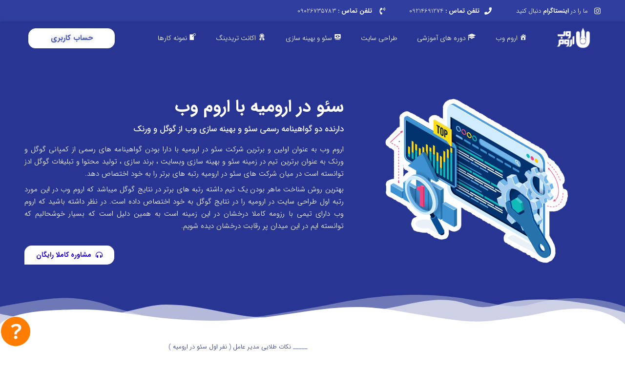

--- FILE ---
content_type: text/css; charset=UTF-8
request_url: https://urumweb.ir/wp-content/cache/min/1/wp-content/plugins/nirweb-support/assets/css/user-rtl.css?ver=1718625339
body_size: 3297
content:
ul{margin:0;padding:0}.drl{direction:rtl}a{text-decoration:none!important}.wpyar-ticket{font-family:inherit!important}.nirweb_ticket_base{width:100%!important;margin:auto}.nirweb_ticket_base{width:100%!important;margin:auto;max-width:1140px!important;background:#fff;padding:15px;border-radius:10px}.edit_ticket_bg,.box_answer_war_wpyar_ticket,.row_wpyt{width:100%;max-width:1140px!important;margin:auto}.swal-modal{font-family:inherit!important}.wpyar-ticket-title-index{font-size:18px;font-weight:700;margin-right:0;margin-bottom:0!important;margin-top:0!important}.w-50{margin:0 2%;width:48%}.w-100{width:100%}.swal-button--confirm{background-color:#7cd1f9!important;font-family:inherit!important}.swal-button--cancel{background-color:#e8e8e8!important;font-family:inherit!important}.nirweb_ticket_logo{position:fixed;bottom:0;z-index:99999}.bg_alert__nirweb{position:fixed;top:0;bottom:0;left:0;right:0;text-align:center;font-size:0;overflow-y:auto;background-color:rgba(0,0,0,.4);z-index:10000;cursor:pointer;opacity:1;transition:opacity .3s;display:flex;align-items:center;justify-content:center}.box_alert_nirweb{max-width:500px;padding:15px;position:relative;background:#fff;border-radius:5px;min-height:150px;cursor:default;width:100%}.box_alert_nirweb h4{text-align:center;font-size:19px;margin-bottom:10px}.box_alert_nirweb p{font-size:14px;color:#242424}.btns_alert_nirweb{display:flex;justify-content:space-evenly}.box_alert_nirweb .cancel{font-size:15px;display:flex;width:70px;height:35px;align-items:center;justify-content:center;background:#909091;border:0;border-radius:3px;color:#fff;cursor:pointer}.box_alert_nirweb .send{font-size:15px;display:flex;width:70px;height:35px;align-items:center;justify-content:center;background:#ff1e1e;border:0;border-radius:3px;color:#fff;cursor:pointer}.tite_status_tickets_wpyar{font-size:20px;font-weight:500;color:#34495e;font-family:inherit}.row_status{display:flex;justify-content:center}.col_box_status_ticket_wpyar{width:160px;box-shadow:0 0 2px #e6e6e6;margin-left:20px;padding:20px;border-radius:7px;border:solid 1px #ccc;display:flex;align-items:center;justify-content:center;flex-direction:column;cursor:pointer}.col_box_status_ticket_wpyar:last-child{margin-left:0}.col_box_status_ticket_wpyar svg{margin-bottom:5px}.col_box_status_ticket_wpyar p{margin-bottom:5px;font-weight:500;font-size:15px;text-align:center}.number.c-red{color:red}.number.c-blue{color:#2096fc}.number.c-green{color:#2fbe35}.number.c-purple{color:#9f3fe5}.number.c-org{color:#FEA000}.head_wpyar_tickt{display:flex;align-items:center;justify-content:space-between;align-self:center;margin-bottom:20px;border-bottom:dashed 1px #eee;padding-bottom:10px;margin-top:60px}.head_wpyar_tickt h3{font-size:23px;font-weight:500;color:#34495e;font-family:inherit}.head_wpyar_tickt a{text-align:center;display:inline-block;vertical-align:middle;border-radius:.1875rem;font-size:16px;white-space:nowrap;padding:15px;-webkit-transition:color .2s ease-in-out,background-color .2s ease-in-out;-o-transition:color .2s ease-in-out,background-color .2s ease-in-out;transition:color .2s ease-in-out,background-color .2s ease-in-out;background-color:#6c5ce7;color:#fff}.col_box_status_ticket_wpyar:hover .number{color:#fff!important}#open:hover{background-color:red}#inprogress:hover{background-color:#2096fc}#closed:hover{background-color:#2fbe35}#answered:hover{background-color:#9f3fe5}#all:hover{background-color:#FEA000}.ul_list_ticket_uwpyar li{position:relative;margin-bottom:10px;width:100%;-webkit-transition:-webkit-box-shadow .3s ease-in-out;transition:-webkit-box-shadow .3s ease-in-out;-o-transition:box-shadow .3s ease-in-out;transition:box-shadow .3s ease-in-out;transition:box-shadow .3s ease-in-out,-webkit-box-shadow .3s ease-in-out;cursor:pointer;font-size:0;margin-right:0}.ul_list_ticket_uwpyar li a:before{content:"";position:absolute;left:-1px;top:50%;height:34px;width:34px;border-radius:100%;-webkit-transform:translateX(-50%) translateY(-50%);-ms-transform:translateX(-50%) translateY(-50%);transform:translateX(-50%) translateY(-50%);background-color:#fff;background:-o-radial-gradient(center,ellipse,#fff 0,rgba(0,0,0,0) 100%);background:radial-gradient(ellipse at center,#fff 0,rgba(0,0,0,0) 100%);-webkit-transition:-webkit-box-shadow .3s ease-in-out;transition:-webkit-box-shadow .3s ease-in-out;-o-transition:box-shadow .3s ease-in-out;transition:box-shadow .3s ease-in-out;transition:box-shadow .3s ease-in-out,-webkit-box-shadow .3s ease-in-out;-webkit-box-shadow:inset 0 0 5px 0 rgba(0,0,0,0);box-shadow:inset 0 0 5px 0 rgba(0,0,0,0);overflow:hidden;z-index:2}.ul_list_ticket_uwpyar li a::after{content:"";position:absolute;left:-1px;top:50%;height:34px;width:17px;border-bottom-right-radius:34px;border-top-right-radius:34px;border:1px solid #e6e6e6;border-left:0;-webkit-transform:translateY(-50%);-ms-transform:translateY(-50%);transform:translateY(-50%);background-color:#fff;-webkit-transition:-webkit-box-shadow .3s ease-in-out;transition:-webkit-box-shadow .3s ease-in-out;-o-transition:box-shadow .3s ease-in-out;transition:box-shadow .3s ease-in-out;transition:box-shadow .3s ease-in-out,-webkit-box-shadow .3s ease-in-out;-webkit-box-shadow:inset 0 0 5px 0 rgba(0,0,0,0);box-shadow:inset 0 0 5px 0 rgba(0,0,0,0);overflow:hidden}.ul_list_ticket_uwpyar li a{display:flex;border:1px solid #e6e6e6;padding:10px 15px 10px 20px;border-radius:5px;position:relative;align-items:center}.ul_list_ticket_uwpyar li a .info_user_time_wpyaru{position:relative;display:flex;vertical-align:middle;width:100%;padding-left:15px;font-size:1rem;border-left:1px solid #f2f2f2;align-items:center}.ul_list_ticket_uwpyar li a .info_user_time_wpyaru img{position:relative;float:right;width:45px;height:45px;border:2px solid #fff;border-radius:100%;-webkit-box-shadow:0 3px 6px 0 rgba(0,0,0,.1);box-shadow:0 3px 6px 0 rgba(0,0,0,.1)}.ul_list_ticket_uwpyar li a .info_user_time_wpyaru .icon_nameUser{font-size:15px;height:100%;margin:0 17px;display:flex;color:#555;font-weight:500}.ul_list_ticket_uwpyar li a .info_user_time_wpyaru .icon_nameUser svg{fill:gray;margin-left:5px}.ul_list_ticket_uwpyar li a .info_user_time_wpyaru time{font-size:14px;color:#555;text-align:right;direction:rtl}.ul_list_ticket_uwpyar li a:hover{-webkit-box-shadow:0 0 16px 0 rgba(0,0,0,.1);box-shadow:0 0 16px 0 rgba(0,0,0,.1)}.ul_list_ticket_uwpyar li a:hover:after{-webkit-box-shadow:inset -5px 0 16px 0 rgba(0,0,0,.1);box-shadow:inset -5px 0 16px 0 rgba(0,0,0,.1)}.ul_list_ticket_uwpyar li .title_time_ticket{position:relative;display:flex;vertical-align:middle;width:100%;padding:15px;font-size:1rem;align-items:center;justify-content:space-between;height:100%;align-self:center}.ul_list_ticket_uwpyar li .title_time_ticket p{margin-bottom:0;color:#555;font-size:15px}.ul_list_ticket_uwpyar li .title_time_ticket time{font-size:13px;color:#b3b3b3}.arbitrator_wpyaru-red{border-right:solid 3pt #ff0000!important}.arbitrator_wpyaru-blue{border-right:solid 3pt #2096fc!important}.arbitrator_wpyaru-green{border-right:solid 3pt #2fbe35!important}.arbitrator_wpyaru-purple{border-right:solid 3pt #9f3fe5!important}.head_send_ticket_wpyar{display:flex;justify-content:space-between;align-self:center;align-items:center;flex-wrap:wrap}.top_box_send_ticket h4{color:gray;font-size:20px}.head_send_ticket_wpyar .btn_back_wpyt{text-align:center;display:inline-block;vertical-align:middle;border-radius:.1875rem;font-size:13px;white-space:nowrap;padding:15px;-webkit-transition:color .2s ease-in-out,background-color .2s ease-in-out;-o-transition:color .2s ease-in-out,background-color .2s ease-in-out;transition:color .2s ease-in-out,background-color .2s ease-in-out;background-color:#6c5ce7;color:#fff;font-family:inherit!important}.top_box_send_ticket .content_ticket_send{font-size:14px;font-family:inherit!important;color:#757575;margin:30px 0}.list_of_faq_wpyar{font-family:inherit!important}.li_list_of_faq_wpyar{margin-bottom:0!important}.list_of_faq_wpyar ul li{list-style:none;margin-bottom:20px;border-bottom:dashed 1px #ccc;padding-bottom:20px;cursor:pointer;position:relative;-webkit-transition:all .3s ease-in-out;-o-transition:all .3s ease-in-out;transition:all .3s ease-in-out}.list_of_faq_wpyar ul li i{font-size:16px;color:#b3b3b3;font-style:normal;position:absolute;top:5px;right:0;width:12px;height:12px}.list_of_faq_wpyar ul li i:before{content:"";width:100%;height:2px;position:absolute;left:50%;top:50%;-webkit-transform:translate(-50%,-50%);-ms-transform:translate(-50%,-50%);transform:translate(-50%,-50%);background-color:#b3b3b3;-webkit-transition:all .3s ease-in-out;-o-transition:all .3s ease-in-out;transition:all .3s ease-in-out;border-radius:25px}.list_of_faq_wpyar ul li i:after{content:"";width:100%;height:2px;position:absolute;top:50%;right:50%;background-color:#b3b3b3;border-radius:25px;-webkit-transform:translate(50%,-50%) rotate(90deg);-ms-transform:translate(50%,-50%) rotate(90deg);transform:translate(50%,-50%) rotate(90deg);-webkit-transition:all .3s ease-in-out;-o-transition:all .3s ease-in-out;transition:all .3s ease-in-out}.list_of_faq_wpyar ul li .title_faq_wpyar{color:#4d4d4d;-webkit-transition:all .3s ease-in-out;-o-transition:all .3s ease-in-out;transition:all .3s ease-in-out;font-size:14px;font-weight:500}.list_of_faq_wpyar ul li .number_faq_wpyar{color:#4d4d4d;margin:0 30px 0 21px;-webkit-transition:all .3s ease-in-out;-o-transition:all .3s ease-in-out;transition:all .3s ease-in-out}.list_of_faq_wpyar ul li .content_faq_wpyar{margin:15px 45px;font-size:14px;display:none}.list_of_faq_wpyar ul li.open i:after,.list_of_faq_wpyar ul li.open i:before,.list_of_faq_wpyar ul li.open .number_faq_wpyar,.list_of_faq_wpyar ul li.open .title_faq_wpyar{color:#6c5ce7;-webkit-transition:all .3s ease-in-out;-o-transition:all .3s ease-in-out;transition:all .3s ease-in-out}.list_of_faq_wpyar ul li.open{border-bottom:dashed 1px #6c5ce7}.list_of_faq_wpyar ul li.open i:after,.list_of_faq_wpyar ul li.open i:before{background-color:#6c5ce7;transition:all linear 0.5s}.list_of_faq_wpyar ul li.open i::after{-webkit-transform:translate(50%,-50%) rotate(0deg);-ms-transform:translate(50%,-50%) rotate(0deg);transform:translate(50%,-50%) rotate(0deg)}.not_found_answer{display:flex;justify-content:center}.not_found_answer span{background-color:#cdcdcd;padding:15px 25px;color:#000;border-radius:5px;font-family:inherit!important;margin:25px 0;cursor:pointer}#send_ticket_form{font-family:inherit!important;margin:30px 0}.row_nirweb_ticket_send{display:flex;justify-content:space-between;margin-bottom:15px}.row_nirweb_ticket_send label{font-size:14px!important;color:#696868;margin-bottom:.625rem;padding-right:8px;font-weight:500;display:block!important}.row_nirweb_ticket_send input[type="text"],.row_nirweb_ticket_send select{border:solid 1px #b3b3b3;color:#555;border-radius:4px;width:100%;height:38px;font-size:14px}.select_custom_wpyar{position:relative;display:flex;align-items:center;cursor:pointer}.select_custom_wpyar input:placeholder{color:#b3b3b3}.select_custom_wpyar div{border:solid 1px #b3b3b3;color:#b3b3b3;border-radius:4px;width:100%;height:38px;font-size:14px;display:flex;align-items:center;padding-right:10px;cursor:pointer}.select_custom_wpyar i{position:absolute;left:12px;font-size:20px;color:#b3b3b3;font-weight:400;border-right:solid 1px #b3b3b3;padding-right:10px;-webkit-transition:all .3s ease-in-out;-o-transition:all .3s ease-in-out;transition:all .3s ease-in-out}.select_custom_wpyar i.top:before{content:"\f106";-webkit-transition:all .3s ease-in-out;-o-transition:all .3s ease-in-out;transition:all .3s ease-in-out}.select_custom_wpyar ul{position:absolute;top:39px;background:#fff;width:100%;border-radius:5px;border:solid 1px #b3b3b3;display:none;z-index:999;max-height:250px;overflow:auto}.select_custom_wpyar ul li{list-style:none;padding:10px;font-size:14px}.select_custom_wpyar ul li:hover{background:#f6f7f9}#nirweb_ticket_frm_content_send_ticket_user{border:solid 1px #b3b3b3;color:#555;min-height:300px;font-size:14px}#nirweb_ticket_frm_content_send_ticket_user:placeholder{color:#b3b3b3}#main_image{display:none}.attach_file_wpyar{cursor:pointer}#name_file_attach{font-size:16px;margin:0 15px;color:red;font-weight:500}.upfile_wpyartick{display:flex;align-items:center;width:100%}.upload_file_attch img{width:45px;height:45px}.remove_file_by_user{display:none}.upload_file_send_ticket_wpyar{text-align:center;position:absolute;z-index:999;background:rgba(255,255,255,.74);width:100%;height:100%;align-items:center;justify-content:center}.text_upload{display:none}.send_reset_form{display:flex;align-items:center;justify-content:flex-end;margin-bottom:45px;position:relative}.rest_form__wpys{background:#ff4757;width:110px;height:40px;border-radius:3px;color:#fff;font-size:16px;display:flex;align-items:center;justify-content:center;cursor:pointer;border:0;margin-left:50px}#nirweb_ticket_frm_user_send_ticket{background-color:#2ed573;width:110px;height:40px;border-radius:3px;color:#fff;font-size:16px;display:flex;align-items:center;justify-content:center;cursor:pointer;border:0;box-shadow:0 0 0!important;padding:0}.pagination_ticket_index{display:flex;justify-content:flex-end;margin:25px 0;font-size:18px}.pagination_ticket_index a{margin:0 15px}#answer_form{margin-top:50px;padding:20px;box-shadow:0 0 3px #ccc;border-radius:5px;margin-bottom:25px;font-family:inherit!important;display:block!important;width:100%!important;min-width:100%}#answer_form label{display:block!important}#user_content_answ,#nirweb_ticket_frm_content_send_ticket_user{border:solid 1px #b3b3b3;color:#555;min-height:200px;font-size:14px;margin-top:20px;margin-bottom:20px;width:100%!important;padding:15px!important;border-radius:3px!important}#user_content_answ:placeholder{color:#b3b3b3}.list_all_answered li,.ticket_question{list-style:none;display:flex;align-items:flex-end;margin-bottom:50px;font-family:inherit!important}.list_answerd_in_dash_admin{font-family:inherit!important}.text_message_wpyartick{font-size:14px;padding:15px;background:#f2f2f2;color:#000;margin-right:10px;border-radius:1.71429rem 1.71429rem 0 1.71429rem;font-family:inherit!important}.img_avatar_wpyartick{width:70px;border-radius:100%;overflow:hidden;height:70px;display:flex;margin-bottom:25px;opacity:1;visibility:visible}.img_avatar_wpyartick img{width:100%;opacity:1!important}.info_answer_box_wpyartick{width:80%}.list_all_answered .head_answer,.ticket_question .head_answer{padding-right:20px;color:#888;font-size:14px;margin-top:5px;display:flex;flex-wrap:wrap;align-items:center}.list_all_answered .head_answer .name::after,.ticket_question .head_answer .name::after{content:"";display:inline-block;width:2px;height:15px;background:#b3b3b3;position:relative;top:4px;margin-left:10px}.file_atach_url{border-top:dashed 1px #b3b3b3;padding-top:10px;margin-top:5px;margin-bottom:0!important}.file_atach_url a{color:#000;font-weight:500}.display_content_ticket{font-size:18px;font-weight:400;margin-top:20px;font-family:inherit!important;margin-bottom:10px;justify-content:space-between;display:flex;align-self:center}.info_wpyar_ticket{display:flex;justify-content:space-between;background:#e8e8e8;padding:10px;border-radius:8px}.box_info_ticket{width:24%;text-align:center;color:#000}.box_info_ticket .title{margin-bottom:3px;font-size:14px;font-weight:500}.box_info_ticket .info{margin-bottom:0;background:#fff;border-radius:5px;padding:5px;font-size:14px}button.send_user_answer{background:#2ed573;width:90px;height:35px;border-radius:3px;color:#fff;font-size:14px;display:flex;align-items:center;justify-content:center;cursor:pointer;border:0;padding:0;font-weight:400}label[for="closed_answer"]{margin-bottom:0;margin-left:10px}.box_answer_war_wpyar_ticket{margin-top:25px;padding:20px;box-shadow:0 0 3px #ccc;border-radius:5px;font-family:inherit!important}.list_all_answered li.user_support_wpyar{flex-direction:row-reverse}.list_all_answered li .head_answer .date{margin:0 8px}.list_all_answered li.user_support_wpyar .text_message_wpyartick{font-size:14px;padding:15px;background:#353535;color:#fff;margin-left:10px;border-radius:1.71429rem 1.71429rem 1.71429rem 0;font-family:inherit!important}.list_all_answered li.user_support_wpyar .text_message_wpyartick p{font-size:16px;margin-bottom:0}.list_all_answered li.user_support_wpyar .head_answer{flex-direction:row-reverse;padding-left:20px}.list_all_answered li.user_support_wpyar .head_answer .name::after{display:none}.list_all_answered li.user_support_wpyar .head_answer .name::before{content:"";display:inline-block;width:2px;height:15px;background:#b3b3b3;position:relative;top:4px;margin-right:10px;margin-left:0;right:0}.label_main_image{display:flex;justify-content:center;align-items:center;flex-direction:column;padding:35px!important;border:dashed 1.5pt #696969;cursor:pointer;text-align:center;position:relative}.top_box_back_rep{display:flex;justify-content:flex-end}.top_box_back_rep a{text-align:center;display:inline-block;vertical-align:middle;border-radius:.1875rem;font-size:13px;white-space:nowrap;padding:15px;-webkit-transition:color .2s ease-in-out,background-color .2s ease-in-out;-o-transition:color .2s ease-in-out,background-color .2s ease-in-out;transition:color .2s ease-in-out,background-color .2s ease-in-out;background-color:#6c5ce7;color:#fff;font-family:inherit!important}span.remove_file_by_user{color:red;font-size:25px;position:absolute;left:-14px;top:-13px;background:#fff}.box_btn_send_answer_user{display:flex;align-items:center;position:relative;JUSTIFY-CONTENT:SPACE-BETWEEN}.base_loarder{position:absolute;width:100%;z-index:999;background:rgba(0,0,0,.3);height:80px;display:none;flex-direction:column;justify-content:flex-end;text-align:center;margin:auto}.spinner{width:40px;height:40px;margin:0 auto;position:absolute;top:0;left:0;right:0}.double-bounce1,.double-bounce2{width:100%;height:100%;border-radius:50%;background-color:#333;opacity:.6;position:absolute;top:0;left:0;-webkit-animation:sk-bounce 2.0s infinite ease-in-out;animation:sk-bounce 2.0s infinite ease-in-out}.double-bounce2{-webkit-animation-delay:-1.0s;animation-delay:-1.0s}@-webkit-keyframes sk-bounce{0%,100%{-webkit-transform:scale(0)}50%{-webkit-transform:scale(1)}}@keyframes sk-bounce{0%,100%{transform:scale(0);-webkit-transform:scale(0)}50%{transform:scale(1);-webkit-transform:scale(1)}}.base_loarder p{color:#fff!important;font-size:16px;font-weight:400}@media screen and (max-width:991px){.ul_list_ticket_uwpyar li a{align-items:flex-start!important;flex-direction:column!important;padding:5px 10px 0 20px}.ul_list_ticket_uwpyar li a .info_user_time_wpyaru{border-left:0!important;align-items:center!important;border-bottom:1px solid #f2f2f2!important;padding-bottom:5px!important;width:100%}.ul_list_ticket_uwpyar li a .info_user_time_wpyaru img{position:relative;float:right;width:45px;height:45px;border:2px solid #fff;border-radius:100%;-webkit-box-shadow:0 3px 6px 0 rgba(0,0,0,.1);box-shadow:0 3px 6px 0 rgba(0,0,0,.1)}.ul_list_ticket_uwpyar li .title_time_ticket{position:relative;display:flex;vertical-align:middle;width:100%;padding:15px;font-size:1rem;align-items:center;justify-content:space-between;height:100%;align-self:center}.row_nirweb_ticket_send{flex-direction:column}.w-50{width:100%!important;margin-bottom:15px}}@media screen and (max-width:768px){.display_content_ticket,.info_wpyar_ticket{flex-direction:column}.box_info_ticket{width:100%}.row_status{display:flex;justify-content:center;flex-wrap:wrap!important}.col_box_status_ticket_wpyar{width:30%;box-shadow:0 0 2px #e6e6e6;margin-left:20px;padding:20px;border-radius:7px;border:solid 1px #ccc;display:flex;align-items:center;justify-content:center;flex-direction:column;flex-wrap:wrap;margin-bottom:20px}}@media screen and (max-width:540px){.col_box_status_ticket_wpyar{width:100%;margin-left:0;padding:10px}.ul_list_ticket_uwpyar li a .info_user_time_wpyaru .icon_nameUser{font-size:13px;height:100%;margin:0 17px;display:flex;color:#555;font-weight:500}.ul_list_ticket_uwpyar li a .info_user_time_wpyaru,.ul_list_ticket_uwpyar li .title_time_ticket{flex-direction:column}}@media screen and (max-width:380px){.row_status{flex-direction:column;justify-content:center;align-items:center}.head_wpyar_tickt{margin-top:15px;flex-direction:column}.col_box_status_ticket_wpyar p{margin-bottom:0}.col_box_status_ticket_wpyar svg{margin-bottom:0}}

--- FILE ---
content_type: text/css; charset=UTF-8
request_url: https://urumweb.ir/wp-content/uploads/elementor/css/post-1941.css?ver=1681283574
body_size: 492
content:
.elementor-kit-1941{--e-global-color-primary:#3D6AE5;--e-global-color-secondary:#54595F;--e-global-color-text:#7A7A7A;--e-global-color-accent:#61CE70;--e-global-color-1afced43:#4054B2;--e-global-color-73d5429d:#23A455;--e-global-color-1ddc3f97:#000;--e-global-color-f119ae2:#FFF;--e-global-typography-primary-font-family:"iransanas";--e-global-typography-primary-font-size:14px;--e-global-typography-primary-font-weight:400;--e-global-typography-secondary-font-family:"iransanas";--e-global-typography-secondary-font-weight:400;--e-global-typography-text-font-family:"iransanas";--e-global-typography-text-font-size:16px;--e-global-typography-text-font-weight:200;--e-global-typography-accent-font-family:"iransanas";--e-global-typography-accent-font-size:3px;--e-global-typography-accent-font-weight:200;color:#000000;font-family:"iransanas", Sans-serif;font-size:15px;font-weight:200;line-height:25px;letter-spacing:-0.2px;}.elementor-kit-1941 p{margin-bottom:7px;}.elementor-kit-1941 a{color:#000BD6;font-family:"iransanas", Sans-serif;font-size:15px;font-weight:500;}.elementor-kit-1941 a:hover{color:#000977;font-family:"iransanas", Sans-serif;font-size:15px;}.elementor-kit-1941 h1{font-family:"iransanas", Sans-serif;font-size:14px;font-weight:300;}.elementor-kit-1941 h2{color:#0021FF;font-family:"iransanas", Sans-serif;font-size:15px;font-weight:bold;line-height:35px;letter-spacing:-0.5px;}.elementor-kit-1941 h3{font-family:"iransanas", Sans-serif;font-size:14px;line-height:14px;letter-spacing:-0.3px;}.elementor-kit-1941 img{border-radius:7px 7px 7px 7px;}.elementor-section.elementor-section-boxed > .elementor-container{max-width:1200px;}.e-con{--container-max-width:1200px;}{}h1.entry-title{display:var(--page-title-display);}.elementor-kit-1941 e-page-transition{background-color:#FFBC7D;}@media(max-width:1024px){.elementor-section.elementor-section-boxed > .elementor-container{max-width:1024px;}.e-con{--container-max-width:1024px;}}@media(max-width:767px){.elementor-kit-1941 h1{line-height:32px;}.elementor-kit-1941 h2{font-size:17px;line-height:32px;letter-spacing:-0.1px;}.elementor-kit-1941 h3{line-height:32px;}.elementor-kit-1941 h4{line-height:32px;}.elementor-section.elementor-section-boxed > .elementor-container{max-width:767px;}.e-con{--container-max-width:767px;}}/* Start Custom Fonts CSS */@font-face {
	font-family: 'iransanas';
	font-style: normal;
	font-weight: 100;
	font-display: auto;
	src: url('https://urumweb.ir/wp-content/uploads/2020/11/IRANSansWebFaNum_Light.eot');
	src: url('https://urumweb.ir/wp-content/uploads/2020/11/IRANSansWebFaNum_Light.eot?#iefix') format('embedded-opentype'),
		url('https://urumweb.ir/wp-content/uploads/2020/11/IRANSansWebFaNum_Light.woff2') format('woff2'),
		url('https://urumweb.ir/wp-content/uploads/2020/11/IRANSansWebFaNum_Light.woff') format('woff'),
		url('https://urumweb.ir/wp-content/uploads/2020/11/IRANSansWebFaNum_Light.ttf') format('truetype');
}
@font-face {
	font-family: 'iransanas';
	font-style: normal;
	font-weight: 200;
	font-display: auto;
	src: url('https://urumweb.ir/wp-content/uploads/2020/11/IRANSansWebFaNum.eot');
	src: url('https://urumweb.ir/wp-content/uploads/2020/11/IRANSansWebFaNum.eot?#iefix') format('embedded-opentype'),
		url('https://urumweb.ir/wp-content/uploads/2020/11/IRANSansWebFaNum.woff2') format('woff2'),
		url('https://urumweb.ir/wp-content/uploads/2020/11/IRANSansWebFaNum.woff') format('woff'),
		url('https://urumweb.ir/wp-content/uploads/2020/11/IRANSansWebFaNum.ttf') format('truetype');
}
@font-face {
	font-family: 'iransanas';
	font-style: normal;
	font-weight: 300;
	font-display: auto;
	src: url('https://urumweb.ir/wp-content/uploads/2020/11/IRANSansWebFaNum_Medium.eot');
	src: url('https://urumweb.ir/wp-content/uploads/2020/11/IRANSansWebFaNum_Medium.eot?#iefix') format('embedded-opentype'),
		url('https://urumweb.ir/wp-content/uploads/2020/11/IRANSansWebFaNum_Medium.woff2') format('woff2'),
		url('https://urumweb.ir/wp-content/uploads/2020/11/IRANSansWebFaNum_Medium.woff') format('woff'),
		url('https://urumweb.ir/wp-content/uploads/2020/11/IRANSansWebFaNum_Medium.ttf') format('truetype');
}
@font-face {
	font-family: 'iransanas';
	font-style: normal;
	font-weight: 400;
	font-display: auto;
	src: url('https://urumweb.ir/wp-content/uploads/2020/11/IRANSansWebFaNum_Bold.eot');
	src: url('https://urumweb.ir/wp-content/uploads/2020/11/IRANSansWebFaNum_Bold.eot?#iefix') format('embedded-opentype'),
		url('https://urumweb.ir/wp-content/uploads/2020/11/IRANSansWebFaNum_Bold.woff2') format('woff2'),
		url('https://urumweb.ir/wp-content/uploads/2020/11/IRANSansWebFaNum_Bold.woff') format('woff'),
		url('https://urumweb.ir/wp-content/uploads/2020/11/IRANSansWebFaNum_Bold.ttf') format('truetype');
}
/* End Custom Fonts CSS */

--- FILE ---
content_type: text/css; charset=UTF-8
request_url: https://urumweb.ir/wp-content/cache/min/1/wp-content/plugins/az-video-and-audio-player-addon-for-elementor/assets/css/main.css?ver=1718625339
body_size: -82
content:
.plyr__controls input[type=range]::-webkit-slider-runnable-track{box-shadow:none}.plyr--audio .plyr__controls{background:transparent}.vapfem_not_found{text-align:center;background:#1AAFFF;color:#fff;padding:15px 0;display:flex;align-items:center;justify-content:center}.theme-customify .plyr [data-plyr=airplay],.theme-customify .plyr [data-plyr=captions],.theme-customify .plyr [data-plyr=fullscreen],.theme-customify .plyr [data-plyr=pip],body.theme-customify .elementor-widget-vapfem_audio_player .plyr__control--overlaid{display:none}.theme-customify .plyr--full-ui input[type=range]{box-shadow:none}.plyr button{margin-bottom:0}

--- FILE ---
content_type: text/css; charset=UTF-8
request_url: https://urumweb.ir/wp-content/uploads/elementor/css/post-2970.css?ver=1681285637
body_size: 3187
content:
.elementor-2970 .elementor-element.elementor-element-22cecac > .elementor-container > .elementor-row > .elementor-column > .elementor-column-wrap > .elementor-widget-wrap{align-content:center;align-items:center;}.elementor-2970 .elementor-element.elementor-element-22cecac:not(.elementor-motion-effects-element-type-background), .elementor-2970 .elementor-element.elementor-element-22cecac > .elementor-motion-effects-container > .elementor-motion-effects-layer{background-color:#283593;}.elementor-2970 .elementor-element.elementor-element-22cecac{transition:background 0.3s, border 0.3s, border-radius 0.3s, box-shadow 0.3s;margin-top:0px;margin-bottom:50px;padding:50px 0px 83px 0px;}.elementor-2970 .elementor-element.elementor-element-22cecac > .elementor-background-overlay{transition:background 0.3s, border-radius 0.3s, opacity 0.3s;}.elementor-2970 .elementor-element.elementor-element-22cecac > .elementor-shape-bottom svg{width:calc(100% + 1.3px);height:61px;}.elementor-2970 .elementor-element.elementor-element-989ec25 img{width:400px;}.elementor-2970 .elementor-element.elementor-element-628332a .elementor-heading-title{color:#FFFFFF;font-family:"iransanas", Sans-serif;font-size:35px;font-weight:400;letter-spacing:-0.5px;}.elementor-2970 .elementor-element.elementor-element-a18e2f7{text-align:right;}.elementor-2970 .elementor-element.elementor-element-a18e2f7 .elementor-heading-title{color:#F3F3F3;font-family:"iransanas", Sans-serif;font-size:17px;font-weight:300;}.elementor-2970 .elementor-element.elementor-element-a18e2f7 > .elementor-widget-container{margin:0px 0px 0px 0px;}.elementor-2970 .elementor-element.elementor-element-99e3d6e{text-align:justify;color:#FDFDFD;font-family:"iransanas", Sans-serif;font-size:15px;font-weight:100;}.elementor-2970 .elementor-element.elementor-element-99e3d6e > .elementor-widget-container{margin:-6px 0px 0px 0px;}.elementor-2970 .elementor-element.elementor-element-ed0d145 .elementor-button .elementor-align-icon-right{margin-left:9px;}.elementor-2970 .elementor-element.elementor-element-ed0d145 .elementor-button .elementor-align-icon-left{margin-right:9px;}.elementor-2970 .elementor-element.elementor-element-ed0d145 .elementor-button{font-family:"iransanas", Sans-serif;font-size:14px;font-weight:400;fill:#2100D1;color:#2100D1;background-color:#FFFFFF;border-radius:15px 15px 15px 0px;}.elementor-2970 .elementor-element.elementor-element-7eac1c0{margin-top:-20px;margin-bottom:0px;}.elementor-2970 .elementor-element.elementor-element-4876349{text-align:right;}.elementor-2970 .elementor-element.elementor-element-4876349 .elementor-heading-title{color:#283593;font-family:"iransanas", Sans-serif;font-size:13px;font-weight:100;}.elementor-2970 .elementor-element.elementor-element-e7ae139{text-align:right;}.elementor-2970 .elementor-element.elementor-element-e7ae139 .elementor-heading-title{color:#283593;font-family:"iransanas", Sans-serif;font-size:25px;font-weight:500;}.elementor-2970 .elementor-element.elementor-element-e7ae139 > .elementor-widget-container{margin:-10px 0px 0px 0px;}.elementor-2970 .elementor-element.elementor-element-626a6ee{text-align:justify;color:#1B1B1B;font-family:"iransanas", Sans-serif;font-size:15px;font-weight:200;}.elementor-2970 .elementor-element.elementor-element-bf4926c > .elementor-container > .elementor-row > .elementor-column > .elementor-column-wrap > .elementor-widget-wrap{align-content:center;align-items:center;}.elementor-2970 .elementor-element.elementor-element-bf4926c{margin-top:0px;margin-bottom:21px;}.elementor-2970 .elementor-element.elementor-element-07b7b47 .elementor-heading-title{color:#E20000;font-family:"iransanas", Sans-serif;font-size:33px;font-weight:400;letter-spacing:-0.9px;}.elementor-2970 .elementor-element.elementor-element-da235b3{text-align:justify;color:#3A3A3A;font-family:"iransanas", Sans-serif;font-size:15px;font-weight:200;line-height:1.9em;letter-spacing:-0.3px;}.elementor-2970 .elementor-element.elementor-element-90b0683 > .elementor-container > .elementor-row > .elementor-column > .elementor-column-wrap > .elementor-widget-wrap{align-content:center;align-items:center;}.elementor-2970 .elementor-element.elementor-element-90b0683 > .elementor-background-overlay{background-image:url("https://urumweb.ir/wp-content/uploads/2020/05/Software-Firm-Banner-Backgrund.png");background-position:top center;background-repeat:no-repeat;background-size:cover;opacity:0.26;}.elementor-2970 .elementor-element.elementor-element-90b0683 .elementor-background-overlay{filter:brightness( 100% ) contrast( 100% ) saturate( 100% ) blur( 2.5px ) hue-rotate( 0deg );}.elementor-2970 .elementor-element.elementor-element-90b0683{padding:30px 0px 30px 0px;}.elementor-2970 .elementor-element.elementor-element-26278b7 .elementor-heading-title{color:#252525;font-family:"iransanas", Sans-serif;font-size:33px;font-weight:400;letter-spacing:-0.5px;}.elementor-2970 .elementor-element.elementor-element-320c1b4{text-align:justify;}.elementor-2970 .elementor-element.elementor-element-320c1b4 .elementor-heading-title{color:#424242;font-family:"iransanas", Sans-serif;font-size:15px;font-weight:200;}.elementor-2970 .elementor-element.elementor-element-320c1b4 > .elementor-widget-container{margin:-7px 0px 0px 0px;}.elementor-2970 .elementor-element.elementor-element-442f3b8 .elementor-icon-list-items:not(.elementor-inline-items) .elementor-icon-list-item:not(:last-child){padding-bottom:calc(7px/2);}.elementor-2970 .elementor-element.elementor-element-442f3b8 .elementor-icon-list-items:not(.elementor-inline-items) .elementor-icon-list-item:not(:first-child){margin-top:calc(7px/2);}.elementor-2970 .elementor-element.elementor-element-442f3b8 .elementor-icon-list-items.elementor-inline-items .elementor-icon-list-item{margin-right:calc(7px/2);margin-left:calc(7px/2);}.elementor-2970 .elementor-element.elementor-element-442f3b8 .elementor-icon-list-items.elementor-inline-items{margin-right:calc(-7px/2);margin-left:calc(-7px/2);}body.rtl .elementor-2970 .elementor-element.elementor-element-442f3b8 .elementor-icon-list-items.elementor-inline-items .elementor-icon-list-item:after{left:calc(-7px/2);}body:not(.rtl) .elementor-2970 .elementor-element.elementor-element-442f3b8 .elementor-icon-list-items.elementor-inline-items .elementor-icon-list-item:after{right:calc(-7px/2);}.elementor-2970 .elementor-element.elementor-element-442f3b8 .elementor-icon-list-icon i{color:#0007BE;transition:color 0.3s;}.elementor-2970 .elementor-element.elementor-element-442f3b8 .elementor-icon-list-icon svg{fill:#0007BE;transition:fill 0.3s;}.elementor-2970 .elementor-element.elementor-element-442f3b8{--e-icon-list-icon-size:15px;--icon-vertical-offset:0px;}.elementor-2970 .elementor-element.elementor-element-442f3b8 .elementor-icon-list-icon{padding-left:10px;}.elementor-2970 .elementor-element.elementor-element-442f3b8 .elementor-icon-list-item > .elementor-icon-list-text, .elementor-2970 .elementor-element.elementor-element-442f3b8 .elementor-icon-list-item > a{font-family:"iransanas", Sans-serif;font-size:15px;font-weight:300;}.elementor-2970 .elementor-element.elementor-element-442f3b8 .elementor-icon-list-text{color:#000000;transition:color 0.3s;}.elementor-2970 .elementor-element.elementor-element-ede420e .elementor-icon-list-items:not(.elementor-inline-items) .elementor-icon-list-item:not(:last-child){padding-bottom:calc(7px/2);}.elementor-2970 .elementor-element.elementor-element-ede420e .elementor-icon-list-items:not(.elementor-inline-items) .elementor-icon-list-item:not(:first-child){margin-top:calc(7px/2);}.elementor-2970 .elementor-element.elementor-element-ede420e .elementor-icon-list-items.elementor-inline-items .elementor-icon-list-item{margin-right:calc(7px/2);margin-left:calc(7px/2);}.elementor-2970 .elementor-element.elementor-element-ede420e .elementor-icon-list-items.elementor-inline-items{margin-right:calc(-7px/2);margin-left:calc(-7px/2);}body.rtl .elementor-2970 .elementor-element.elementor-element-ede420e .elementor-icon-list-items.elementor-inline-items .elementor-icon-list-item:after{left:calc(-7px/2);}body:not(.rtl) .elementor-2970 .elementor-element.elementor-element-ede420e .elementor-icon-list-items.elementor-inline-items .elementor-icon-list-item:after{right:calc(-7px/2);}.elementor-2970 .elementor-element.elementor-element-ede420e .elementor-icon-list-icon i{color:#0007BE;transition:color 0.3s;}.elementor-2970 .elementor-element.elementor-element-ede420e .elementor-icon-list-icon svg{fill:#0007BE;transition:fill 0.3s;}.elementor-2970 .elementor-element.elementor-element-ede420e{--e-icon-list-icon-size:15px;--icon-vertical-offset:0px;}.elementor-2970 .elementor-element.elementor-element-ede420e .elementor-icon-list-icon{padding-left:10px;}.elementor-2970 .elementor-element.elementor-element-ede420e .elementor-icon-list-item > .elementor-icon-list-text, .elementor-2970 .elementor-element.elementor-element-ede420e .elementor-icon-list-item > a{font-family:"iransanas", Sans-serif;font-size:15px;font-weight:300;}.elementor-2970 .elementor-element.elementor-element-ede420e .elementor-icon-list-text{color:#000000;transition:color 0.3s;}.elementor-2970 .elementor-element.elementor-element-5e16908b{margin-top:22px;margin-bottom:22px;}.elementor-2970 .elementor-element.elementor-element-22bb9d5b > .elementor-element-populated{margin:0px 40px 0px 40px;--e-column-margin-right:40px;--e-column-margin-left:40px;}.elementor-2970 .elementor-element.elementor-element-42fa6b06 > .elementor-container > .elementor-row > .elementor-column > .elementor-column-wrap > .elementor-widget-wrap{align-content:center;align-items:center;}.elementor-2970 .elementor-element.elementor-element-42fa6b06, .elementor-2970 .elementor-element.elementor-element-42fa6b06 > .elementor-background-overlay{border-radius:15px 15px 15px 15px;}.elementor-2970 .elementor-element.elementor-element-42fa6b06{box-shadow:0px 0px 43px 0px rgba(28.6116792886478, 0, 196.7538528442383, 0.19);padding:0px 0px 0px 0px;}.elementor-2970 .elementor-element.elementor-element-2726e475 > .elementor-element-populated{transition:background 0.3s, border 0.3s, border-radius 0.3s, box-shadow 0.3s;}.elementor-2970 .elementor-element.elementor-element-2726e475 > .elementor-element-populated > .elementor-background-overlay{transition:background 0.3s, border-radius 0.3s, opacity 0.3s;}.elementor-2970 .elementor-element.elementor-element-7a6143e4 .elementor-heading-title{color:#6C6C6C;font-family:"iransanas", Sans-serif;font-size:27px;font-weight:400;letter-spacing:-0.7px;}.elementor-bc-flex-widget .elementor-2970 .elementor-element.elementor-element-16eb4233.elementor-column .elementor-column-wrap{align-items:center;}.elementor-2970 .elementor-element.elementor-element-16eb4233.elementor-column.elementor-element[data-element_type="column"] > .elementor-column-wrap.elementor-element-populated > .elementor-widget-wrap{align-content:center;align-items:center;}.elementor-2970 .elementor-element.elementor-element-16eb4233.elementor-column > .elementor-column-wrap > .elementor-widget-wrap{justify-content:center;}.elementor-2970 .elementor-element.elementor-element-16eb4233 > .elementor-element-populated{margin:0px 0px 0px 0px;--e-column-margin-right:0px;--e-column-margin-left:0px;}.elementor-2970 .elementor-element.elementor-element-5c437aaa img{width:50px;max-width:50px;}.elementor-2970 .elementor-element.elementor-element-4696155 > .elementor-shape-top svg{width:calc(191% + 1.3px);height:80px;}.elementor-2970 .elementor-element.elementor-element-4696155 > .elementor-shape-bottom svg{width:calc(100% + 1.3px);height:66px;}.elementor-2970 .elementor-element.elementor-element-4696155{margin-top:0px;margin-bottom:0px;padding:0px 15px 40px 15px;}.elementor-2970 .elementor-element.elementor-element-f0db4b0 img{width:300px;max-width:300px;}.elementor-2970 .elementor-element.elementor-element-7769e9e{text-align:center;}.elementor-2970 .elementor-element.elementor-element-7769e9e .elementor-heading-title{color:#0B007C;font-family:"iransanas", Sans-serif;font-size:35px;font-weight:400;letter-spacing:-1.4px;}.elementor-2970 .elementor-element.elementor-element-61c033d{text-align:justify;color:#3A3A3A;font-family:"iransanas", Sans-serif;font-size:15px;font-weight:200;line-height:1.9em;letter-spacing:-0.5px;}.elementor-2970 .elementor-element.elementor-element-61c033d > .elementor-widget-container{margin:-8px 70px 0px 70px;}.elementor-2970 .elementor-element.elementor-element-c44fe4a > .elementor-container > .elementor-row > .elementor-column > .elementor-column-wrap > .elementor-widget-wrap{align-content:center;align-items:center;}.elementor-2970 .elementor-element.elementor-element-c44fe4a > .elementor-background-overlay{opacity:0.5;}.elementor-2970 .elementor-element.elementor-element-c44fe4a > .elementor-shape-top svg{width:calc(101% + 1.3px);height:80px;}.elementor-2970 .elementor-element.elementor-element-c44fe4a{margin-top:-50px;margin-bottom:0px;padding:0px 0px 0px 0px;}.elementor-2970 .elementor-element.elementor-element-5b07358{text-align:center;}.elementor-2970 .elementor-element.elementor-element-5b07358 .elementor-heading-title{color:#0B007C;font-family:"iransanas", Sans-serif;font-size:25px;font-weight:400;}.elementor-2970 .elementor-element.elementor-element-fff9a77{text-align:justify;color:#282828;font-family:"iransanas", Sans-serif;font-size:15px;font-weight:200;line-height:1.8em;letter-spacing:-0.3px;}.elementor-2970 .elementor-element.elementor-element-fff9a77 > .elementor-widget-container{margin:-8px 0px 0px 0px;}.elementor-2970 .elementor-element.elementor-element-eb04572:not(.elementor-motion-effects-element-type-background) > .elementor-column-wrap, .elementor-2970 .elementor-element.elementor-element-eb04572 > .elementor-column-wrap > .elementor-motion-effects-container > .elementor-motion-effects-layer{background-image:url("https://urumweb.ir/wp-content/uploads/2019/09/slider-layer2.png");background-position:center center;background-repeat:no-repeat;background-size:190px auto;}.elementor-2970 .elementor-element.elementor-element-eb04572 > .elementor-element-populated >  .elementor-background-overlay{background-color:#D1D1D1;opacity:0.5;}.elementor-2970 .elementor-element.elementor-element-eb04572 > .elementor-element-populated{transition:background 0.3s, border 0.3s, border-radius 0.3s, box-shadow 0.3s;}.elementor-2970 .elementor-element.elementor-element-eb04572 > .elementor-element-populated > .elementor-background-overlay{transition:background 0.3s, border-radius 0.3s, opacity 0.3s;}.elementor-2970 .elementor-element.elementor-element-83b362e{text-align:center;}.elementor-2970 .elementor-element.elementor-element-83b362e .elementor-heading-title{color:#0B007C;font-family:"iransanas", Sans-serif;font-size:25px;font-weight:400;}.elementor-2970 .elementor-element.elementor-element-4f31e01{text-align:justify;color:#282828;font-family:"iransanas", Sans-serif;font-size:15px;font-weight:200;line-height:1.8em;letter-spacing:-0.3px;}.elementor-2970 .elementor-element.elementor-element-4f31e01 > .elementor-widget-container{margin:-8px 0px 0px 0px;}.elementor-2970 .elementor-element.elementor-element-780341c{margin-top:22px;margin-bottom:22px;}.elementor-2970 .elementor-element.elementor-element-5868e37 > .elementor-element-populated{margin:0px 40px 0px 40px;--e-column-margin-right:40px;--e-column-margin-left:40px;}.elementor-2970 .elementor-element.elementor-element-69beb29 > .elementor-container > .elementor-row > .elementor-column > .elementor-column-wrap > .elementor-widget-wrap{align-content:center;align-items:center;}.elementor-2970 .elementor-element.elementor-element-69beb29, .elementor-2970 .elementor-element.elementor-element-69beb29 > .elementor-background-overlay{border-radius:15px 15px 15px 15px;}.elementor-2970 .elementor-element.elementor-element-69beb29{box-shadow:0px 0px 43px 0px rgba(28.6116792886478, 0, 196.7538528442383, 0.19);padding:0px 0px 0px 0px;}.elementor-2970 .elementor-element.elementor-element-ccbdf9f > .elementor-element-populated{transition:background 0.3s, border 0.3s, border-radius 0.3s, box-shadow 0.3s;}.elementor-2970 .elementor-element.elementor-element-ccbdf9f > .elementor-element-populated > .elementor-background-overlay{transition:background 0.3s, border-radius 0.3s, opacity 0.3s;}.elementor-2970 .elementor-element.elementor-element-7e7566e .elementor-heading-title{color:#6C6C6C;font-family:"iransanas", Sans-serif;font-size:27px;font-weight:400;letter-spacing:-0.7px;}.elementor-bc-flex-widget .elementor-2970 .elementor-element.elementor-element-d7422ef.elementor-column .elementor-column-wrap{align-items:center;}.elementor-2970 .elementor-element.elementor-element-d7422ef.elementor-column.elementor-element[data-element_type="column"] > .elementor-column-wrap.elementor-element-populated > .elementor-widget-wrap{align-content:center;align-items:center;}.elementor-2970 .elementor-element.elementor-element-d7422ef.elementor-column > .elementor-column-wrap > .elementor-widget-wrap{justify-content:center;}.elementor-2970 .elementor-element.elementor-element-d7422ef > .elementor-element-populated{margin:0px 0px 0px 0px;--e-column-margin-right:0px;--e-column-margin-left:0px;}.elementor-2970 .elementor-element.elementor-element-8de6684 img{width:50px;max-width:50px;}.elementor-2970 .elementor-element.elementor-element-71724306{margin-top:50px;margin-bottom:0px;}.elementor-bc-flex-widget .elementor-2970 .elementor-element.elementor-element-635ddb00.elementor-column .elementor-column-wrap{align-items:center;}.elementor-2970 .elementor-element.elementor-element-635ddb00.elementor-column.elementor-element[data-element_type="column"] > .elementor-column-wrap.elementor-element-populated > .elementor-widget-wrap{align-content:center;align-items:center;}.elementor-2970 .elementor-element.elementor-element-635ddb00.elementor-column > .elementor-column-wrap > .elementor-widget-wrap{justify-content:center;}.elementor-2970 .elementor-element.elementor-element-635ddb00:not(.elementor-motion-effects-element-type-background) > .elementor-column-wrap, .elementor-2970 .elementor-element.elementor-element-635ddb00 > .elementor-column-wrap > .elementor-motion-effects-container > .elementor-motion-effects-layer{background-image:url("https://urumweb.ir/wp-content/uploads/2020/05/سئو-محلی1.jpg");background-position:center left;background-repeat:no-repeat;background-size:cover;}.elementor-2970 .elementor-element.elementor-element-635ddb00 > .elementor-element-populated, .elementor-2970 .elementor-element.elementor-element-635ddb00 > .elementor-element-populated > .elementor-background-overlay, .elementor-2970 .elementor-element.elementor-element-635ddb00 > .elementor-background-slideshow{border-radius:0px 0px 0px 0px;}.elementor-2970 .elementor-element.elementor-element-635ddb00 > .elementor-element-populated{transition:background 0.3s, border 0.3s, border-radius 0.3s, box-shadow 0.3s;}.elementor-2970 .elementor-element.elementor-element-635ddb00 > .elementor-element-populated > .elementor-background-overlay{transition:background 0.3s, border-radius 0.3s, opacity 0.3s;}.elementor-2970 .elementor-element.elementor-element-269cdc95 .elementor-heading-title{color:#0B007C;font-family:"iransanas", Sans-serif;font-size:35px;font-weight:400;letter-spacing:-1.3px;}.elementor-2970 .elementor-element.elementor-element-6b9db26d{text-align:justify;color:#272727;font-family:"iransanas", Sans-serif;font-size:15px;font-weight:200;line-height:1.9em;letter-spacing:-0.5px;}.elementor-2970 .elementor-element.elementor-element-1eecaa1e{margin-top:-22px;margin-bottom:0px;}.elementor-2970 .elementor-element.elementor-element-f444344 > .elementor-element-populated, .elementor-2970 .elementor-element.elementor-element-f444344 > .elementor-element-populated > .elementor-background-overlay, .elementor-2970 .elementor-element.elementor-element-f444344 > .elementor-background-slideshow{border-radius:0px 0px 0px 0px;}.elementor-2970 .elementor-element.elementor-element-f444344:hover > .elementor-element-populated, .elementor-2970 .elementor-element.elementor-element-f444344:hover > .elementor-element-populated > .elementor-background-overlay{border-radius:11px 11px 11px 11px;}.elementor-2970 .elementor-element.elementor-element-f444344:hover > .elementor-element-populated{box-shadow:0px 0px 15px 0px rgba(0.005767822265622868, 0.005767822265622868, 0.005767822265622868, 0.19);}.elementor-2970 .elementor-element.elementor-element-f444344 > .elementor-element-populated{margin:0px 20px 0px 20px;--e-column-margin-right:20px;--e-column-margin-left:20px;}.elementor-2970 .elementor-element.elementor-element-f444344 > .elementor-element-populated > .elementor-widget-wrap{padding:15px 0px 15px 0px;}.elementor-2970 .elementor-element.elementor-element-49560ce img{width:65px;max-width:65px;}.elementor-2970 .elementor-element.elementor-element-180ec1fc{text-align:center;}.elementor-2970 .elementor-element.elementor-element-180ec1fc .elementor-heading-title{color:#636363;font-family:"iransanas", Sans-serif;font-size:16px;font-weight:200;letter-spacing:0.4px;}.elementor-2970 .elementor-element.elementor-element-180ec1fc > .elementor-widget-container{margin:-5px 0px 0px 0px;}.elementor-2970 .elementor-element.elementor-element-72cbe793{text-align:center;}.elementor-2970 .elementor-element.elementor-element-72cbe793 .elementor-heading-title{color:#A5A5A5;font-family:"iransanas", Sans-serif;font-size:14px;font-weight:100;}.elementor-2970 .elementor-element.elementor-element-72cbe793 > .elementor-widget-container{margin:-11px 0px 0px 0px;}.elementor-2970 .elementor-element.elementor-element-48b1904b{text-align:center;}.elementor-2970 .elementor-element.elementor-element-48b1904b .elementor-heading-title{color:#D50000;font-family:"iransanas", Sans-serif;font-size:14px;font-weight:200;}.elementor-2970 .elementor-element.elementor-element-48b1904b > .elementor-widget-container{margin:-7px 0px 0px 0px;}.elementor-2970 .elementor-element.elementor-element-69154d1b > .elementor-element-populated, .elementor-2970 .elementor-element.elementor-element-69154d1b > .elementor-element-populated > .elementor-background-overlay, .elementor-2970 .elementor-element.elementor-element-69154d1b > .elementor-background-slideshow{border-radius:0px 0px 0px 0px;}.elementor-2970 .elementor-element.elementor-element-69154d1b:hover > .elementor-element-populated, .elementor-2970 .elementor-element.elementor-element-69154d1b:hover > .elementor-element-populated > .elementor-background-overlay{border-radius:11px 11px 11px 11px;}.elementor-2970 .elementor-element.elementor-element-69154d1b:hover > .elementor-element-populated{box-shadow:0px 0px 15px 0px rgba(0.005767822265622868, 0.005767822265622868, 0.005767822265622868, 0.19);}.elementor-2970 .elementor-element.elementor-element-69154d1b > .elementor-element-populated{margin:0px 20px 0px 20px;--e-column-margin-right:20px;--e-column-margin-left:20px;}.elementor-2970 .elementor-element.elementor-element-69154d1b > .elementor-element-populated > .elementor-widget-wrap{padding:15px 0px 15px 0px;}.elementor-2970 .elementor-element.elementor-element-5593e4c0 img{width:65px;max-width:65px;}.elementor-2970 .elementor-element.elementor-element-192e180c{text-align:center;}.elementor-2970 .elementor-element.elementor-element-192e180c .elementor-heading-title{color:#636363;font-family:"iransanas", Sans-serif;font-size:16px;font-weight:200;letter-spacing:0.4px;}.elementor-2970 .elementor-element.elementor-element-192e180c > .elementor-widget-container{margin:-5px 0px 0px 0px;}.elementor-2970 .elementor-element.elementor-element-7df5bc1c{text-align:center;}.elementor-2970 .elementor-element.elementor-element-7df5bc1c .elementor-heading-title{color:#A5A5A5;font-family:"iransanas", Sans-serif;font-size:14px;font-weight:100;}.elementor-2970 .elementor-element.elementor-element-7df5bc1c > .elementor-widget-container{margin:-11px 0px 0px 0px;}.elementor-2970 .elementor-element.elementor-element-4438950e{text-align:center;}.elementor-2970 .elementor-element.elementor-element-4438950e .elementor-heading-title{color:#D50000;font-family:"iransanas", Sans-serif;font-size:14px;font-weight:200;}.elementor-2970 .elementor-element.elementor-element-4438950e > .elementor-widget-container{margin:-7px 0px 0px 0px;}.elementor-2970 .elementor-element.elementor-element-3c0feedf > .elementor-element-populated, .elementor-2970 .elementor-element.elementor-element-3c0feedf > .elementor-element-populated > .elementor-background-overlay, .elementor-2970 .elementor-element.elementor-element-3c0feedf > .elementor-background-slideshow{border-radius:0px 0px 0px 0px;}.elementor-2970 .elementor-element.elementor-element-3c0feedf:hover > .elementor-element-populated, .elementor-2970 .elementor-element.elementor-element-3c0feedf:hover > .elementor-element-populated > .elementor-background-overlay{border-radius:11px 11px 11px 11px;}.elementor-2970 .elementor-element.elementor-element-3c0feedf:hover > .elementor-element-populated{box-shadow:0px 0px 15px 0px rgba(0.005767822265622868, 0.005767822265622868, 0.005767822265622868, 0.19);}.elementor-2970 .elementor-element.elementor-element-3c0feedf > .elementor-element-populated{margin:0px 20px 0px 20px;--e-column-margin-right:20px;--e-column-margin-left:20px;}.elementor-2970 .elementor-element.elementor-element-3c0feedf > .elementor-element-populated > .elementor-widget-wrap{padding:15px 0px 15px 0px;}.elementor-2970 .elementor-element.elementor-element-66a3faf img{width:65px;max-width:65px;}.elementor-2970 .elementor-element.elementor-element-b13c45{text-align:center;}.elementor-2970 .elementor-element.elementor-element-b13c45 .elementor-heading-title{color:#636363;font-family:"iransanas", Sans-serif;font-size:16px;font-weight:200;letter-spacing:0.4px;}.elementor-2970 .elementor-element.elementor-element-b13c45 > .elementor-widget-container{margin:-5px 0px 0px 0px;}.elementor-2970 .elementor-element.elementor-element-319eb1d2{text-align:center;}.elementor-2970 .elementor-element.elementor-element-319eb1d2 .elementor-heading-title{color:#A5A5A5;font-family:"iransanas", Sans-serif;font-size:14px;font-weight:100;}.elementor-2970 .elementor-element.elementor-element-319eb1d2 > .elementor-widget-container{margin:-11px 0px 0px 0px;}.elementor-2970 .elementor-element.elementor-element-6bcef8a{text-align:center;}.elementor-2970 .elementor-element.elementor-element-6bcef8a .elementor-heading-title{color:#D50000;font-family:"iransanas", Sans-serif;font-size:14px;font-weight:200;}.elementor-2970 .elementor-element.elementor-element-6bcef8a > .elementor-widget-container{margin:-7px 0px 0px 0px;}.elementor-2970 .elementor-element.elementor-element-9e72c38:not(.elementor-motion-effects-element-type-background), .elementor-2970 .elementor-element.elementor-element-9e72c38 > .elementor-motion-effects-container > .elementor-motion-effects-layer{background-image:url("https://urumweb.ir/wp-content/uploads/2020/05/indexbg23.png");background-repeat:no-repeat;background-size:cover;}.elementor-2970 .elementor-element.elementor-element-9e72c38{transition:background 0.3s, border 0.3s, border-radius 0.3s, box-shadow 0.3s;margin-top:20px;margin-bottom:0px;}.elementor-2970 .elementor-element.elementor-element-9e72c38 > .elementor-background-overlay{transition:background 0.3s, border-radius 0.3s, opacity 0.3s;}.elementor-bc-flex-widget .elementor-2970 .elementor-element.elementor-element-7f00a94.elementor-column .elementor-column-wrap{align-items:center;}.elementor-2970 .elementor-element.elementor-element-7f00a94.elementor-column.elementor-element[data-element_type="column"] > .elementor-column-wrap.elementor-element-populated > .elementor-widget-wrap{align-content:center;align-items:center;}.elementor-2970 .elementor-element.elementor-element-7f00a94.elementor-column > .elementor-column-wrap > .elementor-widget-wrap{justify-content:center;}.elementor-2970 .elementor-element.elementor-element-7f00a94 > .elementor-element-populated, .elementor-2970 .elementor-element.elementor-element-7f00a94 > .elementor-element-populated > .elementor-background-overlay, .elementor-2970 .elementor-element.elementor-element-7f00a94 > .elementor-background-slideshow{border-radius:0px 0px 0px 0px;}.elementor-2970 .elementor-element.elementor-element-6e48728 .elementor-heading-title{color:#0B007C;font-family:"iransanas", Sans-serif;font-size:30px;font-weight:400;letter-spacing:-1.3px;}.elementor-2970 .elementor-element.elementor-element-c62c95f{text-align:justify;color:#272727;font-family:"iransanas", Sans-serif;font-size:15px;font-weight:200;line-height:1.9em;letter-spacing:-0.5px;}.elementor-2970 .elementor-element.elementor-element-df13ec3 > .elementor-element-populated{transition:background 0.3s, border 0.3s, border-radius 0.3s, box-shadow 0.3s;}.elementor-2970 .elementor-element.elementor-element-df13ec3 > .elementor-element-populated > .elementor-background-overlay{transition:background 0.3s, border-radius 0.3s, opacity 0.3s;}.elementor-2970 .elementor-element.elementor-element-bedf6f8:not(.elementor-motion-effects-element-type-background), .elementor-2970 .elementor-element.elementor-element-bedf6f8 > .elementor-motion-effects-container > .elementor-motion-effects-layer{background-color:transparent;background-image:linear-gradient(180deg, #F6F6F6 0%, #FFFFFF 100%);}.elementor-2970 .elementor-element.elementor-element-bedf6f8{transition:background 0.3s, border 0.3s, border-radius 0.3s, box-shadow 0.3s;padding:10px 0px 20px 0px;}.elementor-2970 .elementor-element.elementor-element-bedf6f8 > .elementor-background-overlay{transition:background 0.3s, border-radius 0.3s, opacity 0.3s;}.elementor-2970 .elementor-element.elementor-element-75d78276{text-align:center;}.elementor-2970 .elementor-element.elementor-element-75d78276 .elementor-heading-title{color:#575757;font-family:"iransanas", Sans-serif;font-size:26px;font-weight:400;}.elementor-2970 .elementor-element.elementor-element-f3c040b .ecs-link-wrapper, .elementor-2970 .elementor-element.elementor-element-f3c040b .ecs-custom-grid .ecs-post-loop, .elementor-2970 .elementor-element.elementor-element-f3c040b .ecs-post-loop .elementor, .elementor-2970 .elementor-element.elementor-element-f3c040b .ecs-post-loop .elementor .elementor-inner, .elementor-2970 .elementor-element.elementor-element-f3c040b .ecs-post-loop .elementor .elementor-inner .elementor-section-wrap, .elementor-2970 .elementor-element.elementor-element-f3c040b .ecs-post-loop .elementor .elementor-section-wrap, .elementor-2970 .elementor-element.elementor-element-f3c040b .ecs-post-loop .elementor .elementor-inner .elementor-section-wrap .elementor-top-section,  .elementor-2970 .elementor-element.elementor-element-f3c040b .ecs-post-loop .elementor .elementor-section-wrap .elementor-top-section, .elementor-2970 .elementor-element.elementor-element-f3c040b .ecs-post-loop .elementor .elementor-container{height:auto;}.elementor-2970 .elementor-element.elementor-element-f3c040b .elementor-post{height:auto;}.elementor-2970 .elementor-element.elementor-element-f3c040b{--grid-column-gap:30px;--grid-row-gap:35px;}@media(min-width:768px){.elementor-2970 .elementor-element.elementor-element-efbb7a5{width:43.851%;}.elementor-2970 .elementor-element.elementor-element-ac0bfec{width:56.137%;}.elementor-2970 .elementor-element.elementor-element-558c495{width:41.533%;}.elementor-2970 .elementor-element.elementor-element-e1df9a1{width:58.455%;}.elementor-2970 .elementor-element.elementor-element-5975ceb{width:66.221%;}.elementor-2970 .elementor-element.elementor-element-2331e9d{width:33.767%;}.elementor-2970 .elementor-element.elementor-element-2726e475{width:17.06%;}.elementor-2970 .elementor-element.elementor-element-56a71955{width:62.94%;}.elementor-2970 .elementor-element.elementor-element-16eb4233{width:19.648%;}.elementor-2970 .elementor-element.elementor-element-ccbdf9f{width:17.06%;}.elementor-2970 .elementor-element.elementor-element-d4683f8{width:62.94%;}.elementor-2970 .elementor-element.elementor-element-d7422ef{width:19.648%;}.elementor-2970 .elementor-element.elementor-element-635ddb00{width:39.75%;}.elementor-2970 .elementor-element.elementor-element-7cbb6cd0{width:60.238%;}.elementor-2970 .elementor-element.elementor-element-7f00a94{width:61.24%;}.elementor-2970 .elementor-element.elementor-element-df13ec3{width:38.699%;}}@media(min-width:1025px){.elementor-2970 .elementor-element.elementor-element-90b0683 > .elementor-background-overlay{background-attachment:scroll;}.elementor-2970 .elementor-element.elementor-element-635ddb00:not(.elementor-motion-effects-element-type-background) > .elementor-column-wrap, .elementor-2970 .elementor-element.elementor-element-635ddb00 > .elementor-column-wrap > .elementor-motion-effects-container > .elementor-motion-effects-layer{background-attachment:scroll;}.elementor-2970 .elementor-element.elementor-element-9e72c38:not(.elementor-motion-effects-element-type-background), .elementor-2970 .elementor-element.elementor-element-9e72c38 > .elementor-motion-effects-container > .elementor-motion-effects-layer{background-attachment:fixed;}}@media(max-width:767px){.elementor-2970 .elementor-element.elementor-element-989ec25 img{width:280px;max-width:280px;}.elementor-2970 .elementor-element.elementor-element-628332a{text-align:center;}.elementor-2970 .elementor-element.elementor-element-628332a .elementor-heading-title{font-size:27px;}.elementor-2970 .elementor-element.elementor-element-a18e2f7{text-align:center;}.elementor-2970 .elementor-element.elementor-element-a18e2f7 .elementor-heading-title{font-size:15px;line-height:1.5em;}.elementor-2970 .elementor-element.elementor-element-99e3d6e{line-height:1.7em;letter-spacing:-0.4px;}.elementor-2970 .elementor-element.elementor-element-07b7b47 .elementor-heading-title{font-size:24px;}.elementor-2970 .elementor-element.elementor-element-26278b7{text-align:right;}.elementor-2970 .elementor-element.elementor-element-320c1b4{text-align:center;}.elementor-2970 .elementor-element.elementor-element-320c1b4 .elementor-heading-title{font-size:14px;line-height:1.7em;}.elementor-2970 .elementor-element.elementor-element-ad67813 > .elementor-element-populated{margin:-12px 0px 0px 0px;--e-column-margin-right:0px;--e-column-margin-left:0px;}.elementor-2970 .elementor-element.elementor-element-5e16908b{margin-top:-15px;margin-bottom:0px;}.elementor-2970 .elementor-element.elementor-element-22bb9d5b > .elementor-element-populated{margin:0px 0px 0px 0px;--e-column-margin-right:0px;--e-column-margin-left:0px;}.elementor-2970 .elementor-element.elementor-element-2726e475{width:17%;}.elementor-2970 .elementor-element.elementor-element-56a71955{width:64%;}.elementor-2970 .elementor-element.elementor-element-7a6143e4 .elementor-heading-title{font-size:12px;}.elementor-2970 .elementor-element.elementor-element-16eb4233{width:17%;}.elementor-2970 .elementor-element.elementor-element-5c437aaa img{width:20px;max-width:20px;}.elementor-2970 .elementor-element.elementor-element-7769e9e .elementor-heading-title{font-size:25px;}.elementor-2970 .elementor-element.elementor-element-61c033d > .elementor-widget-container{margin:0px 0px 0px 0px;}.elementor-2970 .elementor-element.elementor-element-780341c{margin-top:-15px;margin-bottom:0px;}.elementor-2970 .elementor-element.elementor-element-5868e37 > .elementor-element-populated{margin:0px 0px 0px 0px;--e-column-margin-right:0px;--e-column-margin-left:0px;}.elementor-2970 .elementor-element.elementor-element-ccbdf9f{width:17%;}.elementor-2970 .elementor-element.elementor-element-d4683f8{width:64%;}.elementor-2970 .elementor-element.elementor-element-7e7566e .elementor-heading-title{font-size:13px;}.elementor-2970 .elementor-element.elementor-element-d7422ef{width:17%;}.elementor-2970 .elementor-element.elementor-element-8de6684 img{width:20px;max-width:20px;}.elementor-2970 .elementor-element.elementor-element-71724306{margin-top:10px;margin-bottom:10px;}.elementor-2970 .elementor-element.elementor-element-7cbb6cd0 > .elementor-element-populated > .elementor-widget-wrap{padding:20px 20px 20px 20px;}.elementor-2970 .elementor-element.elementor-element-269cdc95{text-align:center;}.elementor-2970 .elementor-element.elementor-element-269cdc95 .elementor-heading-title{font-size:24px;}.elementor-2970 .elementor-element.elementor-element-6b9db26d{font-size:14px;line-height:1.7em;}.elementor-2970 .elementor-element.elementor-element-f444344{width:50%;}.elementor-2970 .elementor-element.elementor-element-f444344 > .elementor-element-populated{margin:0px 5px 0px 5px;--e-column-margin-right:5px;--e-column-margin-left:5px;}.elementor-2970 .elementor-element.elementor-element-69154d1b{width:50%;}.elementor-2970 .elementor-element.elementor-element-69154d1b > .elementor-element-populated{margin:0px 5px 0px 5px;--e-column-margin-right:5px;--e-column-margin-left:5px;}.elementor-2970 .elementor-element.elementor-element-3c0feedf{width:50%;}.elementor-2970 .elementor-element.elementor-element-3c0feedf > .elementor-element-populated{margin:0px 5px 0px 5px;--e-column-margin-right:5px;--e-column-margin-left:5px;}.elementor-2970 .elementor-element.elementor-element-9e72c38{margin-top:10px;margin-bottom:10px;}.elementor-2970 .elementor-element.elementor-element-6e48728{text-align:center;}.elementor-2970 .elementor-element.elementor-element-6e48728 .elementor-heading-title{font-size:22px;}.elementor-2970 .elementor-element.elementor-element-c62c95f{font-size:14px;line-height:1.7em;}.elementor-2970 .elementor-element.elementor-element-75d78276 .elementor-heading-title{font-size:22px;}}/* Start Custom Fonts CSS */@font-face {
	font-family: 'iransanas';
	font-style: normal;
	font-weight: 100;
	font-display: auto;
	src: url('https://urumweb.ir/wp-content/uploads/2020/11/IRANSansWebFaNum_Light.eot');
	src: url('https://urumweb.ir/wp-content/uploads/2020/11/IRANSansWebFaNum_Light.eot?#iefix') format('embedded-opentype'),
		url('https://urumweb.ir/wp-content/uploads/2020/11/IRANSansWebFaNum_Light.woff2') format('woff2'),
		url('https://urumweb.ir/wp-content/uploads/2020/11/IRANSansWebFaNum_Light.woff') format('woff'),
		url('https://urumweb.ir/wp-content/uploads/2020/11/IRANSansWebFaNum_Light.ttf') format('truetype');
}
@font-face {
	font-family: 'iransanas';
	font-style: normal;
	font-weight: 200;
	font-display: auto;
	src: url('https://urumweb.ir/wp-content/uploads/2020/11/IRANSansWebFaNum.eot');
	src: url('https://urumweb.ir/wp-content/uploads/2020/11/IRANSansWebFaNum.eot?#iefix') format('embedded-opentype'),
		url('https://urumweb.ir/wp-content/uploads/2020/11/IRANSansWebFaNum.woff2') format('woff2'),
		url('https://urumweb.ir/wp-content/uploads/2020/11/IRANSansWebFaNum.woff') format('woff'),
		url('https://urumweb.ir/wp-content/uploads/2020/11/IRANSansWebFaNum.ttf') format('truetype');
}
@font-face {
	font-family: 'iransanas';
	font-style: normal;
	font-weight: 300;
	font-display: auto;
	src: url('https://urumweb.ir/wp-content/uploads/2020/11/IRANSansWebFaNum_Medium.eot');
	src: url('https://urumweb.ir/wp-content/uploads/2020/11/IRANSansWebFaNum_Medium.eot?#iefix') format('embedded-opentype'),
		url('https://urumweb.ir/wp-content/uploads/2020/11/IRANSansWebFaNum_Medium.woff2') format('woff2'),
		url('https://urumweb.ir/wp-content/uploads/2020/11/IRANSansWebFaNum_Medium.woff') format('woff'),
		url('https://urumweb.ir/wp-content/uploads/2020/11/IRANSansWebFaNum_Medium.ttf') format('truetype');
}
@font-face {
	font-family: 'iransanas';
	font-style: normal;
	font-weight: 400;
	font-display: auto;
	src: url('https://urumweb.ir/wp-content/uploads/2020/11/IRANSansWebFaNum_Bold.eot');
	src: url('https://urumweb.ir/wp-content/uploads/2020/11/IRANSansWebFaNum_Bold.eot?#iefix') format('embedded-opentype'),
		url('https://urumweb.ir/wp-content/uploads/2020/11/IRANSansWebFaNum_Bold.woff2') format('woff2'),
		url('https://urumweb.ir/wp-content/uploads/2020/11/IRANSansWebFaNum_Bold.woff') format('woff'),
		url('https://urumweb.ir/wp-content/uploads/2020/11/IRANSansWebFaNum_Bold.ttf') format('truetype');
}
/* End Custom Fonts CSS */

--- FILE ---
content_type: text/css; charset=UTF-8
request_url: https://urumweb.ir/wp-content/uploads/elementor/css/post-1974.css?ver=1699622434
body_size: 1696
content:
.elementor-1974 .elementor-element.elementor-element-ac0a9f4 > .elementor-container > .elementor-row > .elementor-column > .elementor-column-wrap > .elementor-widget-wrap{align-content:center;align-items:center;}.elementor-1974 .elementor-element.elementor-element-ac0a9f4:not(.elementor-motion-effects-element-type-background), .elementor-1974 .elementor-element.elementor-element-ac0a9f4 > .elementor-motion-effects-container > .elementor-motion-effects-layer{background-color:#283593;}.elementor-1974 .elementor-element.elementor-element-ac0a9f4{transition:background 0.3s, border 0.3s, border-radius 0.3s, box-shadow 0.3s;}.elementor-1974 .elementor-element.elementor-element-ac0a9f4 > .elementor-background-overlay{transition:background 0.3s, border-radius 0.3s, opacity 0.3s;}.elementor-1974 .elementor-element.elementor-element-7708c33 .elementor-menu-toggle{margin-left:auto;background-color:#02010100;}.elementor-1974 .elementor-element.elementor-element-7708c33 .elementor-nav-menu--dropdown a, .elementor-1974 .elementor-element.elementor-element-7708c33 .elementor-menu-toggle{color:#272727;}.elementor-1974 .elementor-element.elementor-element-7708c33 .elementor-nav-menu--dropdown a.elementor-item-active{color:#000000;}.elementor-1974 .elementor-element.elementor-element-7708c33 .elementor-nav-menu--dropdown .elementor-item, .elementor-1974 .elementor-element.elementor-element-7708c33 .elementor-nav-menu--dropdown  .elementor-sub-item{font-family:"iransanas", Sans-serif;font-weight:300;}.elementor-1974 .elementor-element.elementor-element-7708c33 div.elementor-menu-toggle{color:#FFFFFF;}.elementor-1974 .elementor-element.elementor-element-7708c33 div.elementor-menu-toggle svg{fill:#FFFFFF;}.elementor-1974 .elementor-element.elementor-element-7708c33 div.elementor-menu-toggle:hover{color:#F4F4F4;}.elementor-1974 .elementor-element.elementor-element-7708c33 div.elementor-menu-toggle:hover svg{fill:#F4F4F4;}.elementor-1974 .elementor-element.elementor-element-fbebb1d img{width:52px;}.elementor-1974 .elementor-element.elementor-element-c4de587 .elementor-icon-list-items:not(.elementor-inline-items) .elementor-icon-list-item:not(:last-child){padding-bottom:calc(19px/2);}.elementor-1974 .elementor-element.elementor-element-c4de587 .elementor-icon-list-items:not(.elementor-inline-items) .elementor-icon-list-item:not(:first-child){margin-top:calc(19px/2);}.elementor-1974 .elementor-element.elementor-element-c4de587 .elementor-icon-list-items.elementor-inline-items .elementor-icon-list-item{margin-right:calc(19px/2);margin-left:calc(19px/2);}.elementor-1974 .elementor-element.elementor-element-c4de587 .elementor-icon-list-items.elementor-inline-items{margin-right:calc(-19px/2);margin-left:calc(-19px/2);}body.rtl .elementor-1974 .elementor-element.elementor-element-c4de587 .elementor-icon-list-items.elementor-inline-items .elementor-icon-list-item:after{left:calc(-19px/2);}body:not(.rtl) .elementor-1974 .elementor-element.elementor-element-c4de587 .elementor-icon-list-items.elementor-inline-items .elementor-icon-list-item:after{right:calc(-19px/2);}.elementor-1974 .elementor-element.elementor-element-c4de587 .elementor-icon-list-icon i{color:#FFFFFF;transition:color 0.3s;}.elementor-1974 .elementor-element.elementor-element-c4de587 .elementor-icon-list-icon svg{fill:#FFFFFF;transition:fill 0.3s;}.elementor-1974 .elementor-element.elementor-element-c4de587 .elementor-icon-list-item:hover .elementor-icon-list-icon i{color:#EDEDED;}.elementor-1974 .elementor-element.elementor-element-c4de587 .elementor-icon-list-item:hover .elementor-icon-list-icon svg{fill:#EDEDED;}.elementor-1974 .elementor-element.elementor-element-c4de587{--e-icon-list-icon-size:18px;--icon-vertical-offset:0px;}.elementor-1974 .elementor-element.elementor-element-c4de587 .elementor-icon-list-text{transition:color 0.3s;}.elementor-1974 .elementor-element.elementor-element-216532c1 > .elementor-container > .elementor-row > .elementor-column > .elementor-column-wrap > .elementor-widget-wrap{align-content:center;align-items:center;}.elementor-1974 .elementor-element.elementor-element-216532c1:not(.elementor-motion-effects-element-type-background), .elementor-1974 .elementor-element.elementor-element-216532c1 > .elementor-motion-effects-container > .elementor-motion-effects-layer{background-color:#283593;}.elementor-1974 .elementor-element.elementor-element-216532c1{transition:background 0.3s, border 0.3s, border-radius 0.3s, box-shadow 0.3s;}.elementor-1974 .elementor-element.elementor-element-216532c1 > .elementor-background-overlay{transition:background 0.3s, border-radius 0.3s, opacity 0.3s;}.elementor-1974 .elementor-element.elementor-element-72d25f18 .elementor-icon-wrapper{text-align:center;}.elementor-1974 .elementor-element.elementor-element-72d25f18.elementor-view-stacked .elementor-icon{background-color:#FFFFFF;color:#AFAFAF00;}.elementor-1974 .elementor-element.elementor-element-72d25f18.elementor-view-framed .elementor-icon, .elementor-1974 .elementor-element.elementor-element-72d25f18.elementor-view-default .elementor-icon{color:#FFFFFF;border-color:#FFFFFF;}.elementor-1974 .elementor-element.elementor-element-72d25f18.elementor-view-framed .elementor-icon, .elementor-1974 .elementor-element.elementor-element-72d25f18.elementor-view-default .elementor-icon svg{fill:#FFFFFF;}.elementor-1974 .elementor-element.elementor-element-72d25f18.elementor-view-framed .elementor-icon{background-color:#AFAFAF00;}.elementor-1974 .elementor-element.elementor-element-72d25f18.elementor-view-stacked .elementor-icon svg{fill:#AFAFAF00;}.elementor-1974 .elementor-element.elementor-element-72d25f18 .elementor-icon{border-width:2px 2px 2px 2px;}.elementor-1974 .elementor-element.elementor-element-449f4b6e .elementor-icon-list-icon i{color:#FFFFFF;transition:color 0.3s;}.elementor-1974 .elementor-element.elementor-element-449f4b6e .elementor-icon-list-icon svg{fill:#FFFFFF;transition:fill 0.3s;}.elementor-1974 .elementor-element.elementor-element-449f4b6e{--e-icon-list-icon-size:14px;--icon-vertical-offset:0px;}.elementor-1974 .elementor-element.elementor-element-449f4b6e .elementor-icon-list-text{transition:color 0.3s;}.elementor-1974 .elementor-element.elementor-element-302aa2d > .elementor-container > .elementor-row > .elementor-column > .elementor-column-wrap > .elementor-widget-wrap{align-content:center;align-items:center;}.elementor-1974 .elementor-element.elementor-element-302aa2d:not(.elementor-motion-effects-element-type-background), .elementor-1974 .elementor-element.elementor-element-302aa2d > .elementor-motion-effects-container > .elementor-motion-effects-layer{background-color:#303F9F;}.elementor-1974 .elementor-element.elementor-element-302aa2d{transition:background 0.3s, border 0.3s, border-radius 0.3s, box-shadow 0.3s;}.elementor-1974 .elementor-element.elementor-element-302aa2d > .elementor-background-overlay{transition:background 0.3s, border-radius 0.3s, opacity 0.3s;}.elementor-1974 .elementor-element.elementor-element-6469c8b .elementor-icon-list-items:not(.elementor-inline-items) .elementor-icon-list-item:not(:last-child){padding-bottom:calc(50px/2);}.elementor-1974 .elementor-element.elementor-element-6469c8b .elementor-icon-list-items:not(.elementor-inline-items) .elementor-icon-list-item:not(:first-child){margin-top:calc(50px/2);}.elementor-1974 .elementor-element.elementor-element-6469c8b .elementor-icon-list-items.elementor-inline-items .elementor-icon-list-item{margin-right:calc(50px/2);margin-left:calc(50px/2);}.elementor-1974 .elementor-element.elementor-element-6469c8b .elementor-icon-list-items.elementor-inline-items{margin-right:calc(-50px/2);margin-left:calc(-50px/2);}body.rtl .elementor-1974 .elementor-element.elementor-element-6469c8b .elementor-icon-list-items.elementor-inline-items .elementor-icon-list-item:after{left:calc(-50px/2);}body:not(.rtl) .elementor-1974 .elementor-element.elementor-element-6469c8b .elementor-icon-list-items.elementor-inline-items .elementor-icon-list-item:after{right:calc(-50px/2);}.elementor-1974 .elementor-element.elementor-element-6469c8b .elementor-icon-list-icon i{color:#FCFCFC;transition:color 0.3s;}.elementor-1974 .elementor-element.elementor-element-6469c8b .elementor-icon-list-icon svg{fill:#FCFCFC;transition:fill 0.3s;}.elementor-1974 .elementor-element.elementor-element-6469c8b{--e-icon-list-icon-size:15px;--icon-vertical-offset:0px;}.elementor-1974 .elementor-element.elementor-element-6469c8b .elementor-icon-list-icon{padding-left:2px;}.elementor-1974 .elementor-element.elementor-element-6469c8b .elementor-icon-list-item > .elementor-icon-list-text, .elementor-1974 .elementor-element.elementor-element-6469c8b .elementor-icon-list-item > a{font-family:"iransanas", Sans-serif;font-size:13px;font-weight:100;}.elementor-1974 .elementor-element.elementor-element-6469c8b .elementor-icon-list-text{color:#FFFFFF;transition:color 0.3s;}.elementor-1974 .elementor-element.elementor-element-50bb8ca > .elementor-container > .elementor-row > .elementor-column > .elementor-column-wrap > .elementor-widget-wrap{align-content:center;align-items:center;}.elementor-1974 .elementor-element.elementor-element-50bb8ca:not(.elementor-motion-effects-element-type-background), .elementor-1974 .elementor-element.elementor-element-50bb8ca > .elementor-motion-effects-container > .elementor-motion-effects-layer{background-color:#283593;}.elementor-1974 .elementor-element.elementor-element-50bb8ca{box-shadow:0px 2px 6px 0px rgba(0,0,0,0.5);transition:background 0.3s, border 0.3s, border-radius 0.3s, box-shadow 0.3s;}.elementor-1974 .elementor-element.elementor-element-50bb8ca > .elementor-background-overlay{transition:background 0.3s, border-radius 0.3s, opacity 0.3s;}.elementor-1974 .elementor-element.elementor-element-188fa5c{text-align:center;}.elementor-1974 .elementor-element.elementor-element-188fa5c img{width:73px;}.elementor-1974 .elementor-element.elementor-element-fd9e596 .elementor-menu-toggle{margin:0 auto;}.elementor-1974 .elementor-element.elementor-element-fd9e596 .elementor-nav-menu .elementor-item{font-family:"iransanas", Sans-serif;font-size:14px;font-weight:100;}.elementor-1974 .elementor-element.elementor-element-fd9e596 .elementor-nav-menu--main .elementor-item{color:#FFFFFF;fill:#FFFFFF;}.elementor-1974 .elementor-element.elementor-element-fd9e596 .elementor-nav-menu--dropdown a, .elementor-1974 .elementor-element.elementor-element-fd9e596 .elementor-menu-toggle{color:#515151;}.elementor-1974 .elementor-element.elementor-element-fd9e596 .elementor-nav-menu--dropdown{background-color:#FFFFFF;border-radius:5px 5px 5px 5px;}.elementor-1974 .elementor-element.elementor-element-fd9e596 .elementor-nav-menu--dropdown a:hover,
					.elementor-1974 .elementor-element.elementor-element-fd9e596 .elementor-nav-menu--dropdown a.elementor-item-active,
					.elementor-1974 .elementor-element.elementor-element-fd9e596 .elementor-nav-menu--dropdown a.highlighted,
					.elementor-1974 .elementor-element.elementor-element-fd9e596 .elementor-menu-toggle:hover{color:#000000;}.elementor-1974 .elementor-element.elementor-element-fd9e596 .elementor-nav-menu--dropdown a:hover,
					.elementor-1974 .elementor-element.elementor-element-fd9e596 .elementor-nav-menu--dropdown a.elementor-item-active,
					.elementor-1974 .elementor-element.elementor-element-fd9e596 .elementor-nav-menu--dropdown a.highlighted{background-color:#F1F1F170;}.elementor-1974 .elementor-element.elementor-element-fd9e596 .elementor-nav-menu--dropdown a.elementor-item-active{color:#000000;background-color:#F1F1F170;}.elementor-1974 .elementor-element.elementor-element-fd9e596 .elementor-nav-menu--dropdown .elementor-item, .elementor-1974 .elementor-element.elementor-element-fd9e596 .elementor-nav-menu--dropdown  .elementor-sub-item{font-family:"iransanas", Sans-serif;font-size:12px;font-weight:300;}.elementor-1974 .elementor-element.elementor-element-fd9e596 .elementor-nav-menu--dropdown li:first-child a{border-top-left-radius:5px;border-top-right-radius:5px;}.elementor-1974 .elementor-element.elementor-element-fd9e596 .elementor-nav-menu--dropdown li:last-child a{border-bottom-right-radius:5px;border-bottom-left-radius:5px;}.elementor-1974 .elementor-element.elementor-element-fd9e596 .elementor-nav-menu--main .elementor-nav-menu--dropdown, .elementor-1974 .elementor-element.elementor-element-fd9e596 .elementor-nav-menu__container.elementor-nav-menu--dropdown{box-shadow:0px 0px 5px 0px rgba(0,0,0,0.5);}.elementor-1974 .elementor-element.elementor-element-fd9e596 .elementor-nav-menu--dropdown a{padding-left:40px;padding-right:40px;padding-top:10px;padding-bottom:10px;}.elementor-1974 .elementor-element.elementor-element-fd9e596{width:var( --container-widget-width, 100.123% );max-width:100.123%;--container-widget-width:100.123%;--container-widget-flex-grow:0;}.elementor-1974 .elementor-element.elementor-element-91c3734 .elementor-button .elementor-align-icon-right{margin-left:0px;}.elementor-1974 .elementor-element.elementor-element-91c3734 .elementor-button .elementor-align-icon-left{margin-right:0px;}.elementor-1974 .elementor-element.elementor-element-91c3734 .elementor-button{font-family:"iransanas", Sans-serif;font-size:15px;font-weight:400;text-shadow:0px 0px 10px rgba(0,0,0,0.3);fill:var( --e-global-color-1afced43 );color:var( --e-global-color-1afced43 );background-color:#FFFFFF;border-style:solid;border-width:1px 1px 1px 1px;border-color:#FFFFFF;border-radius:15px 14px 14px 14px;padding:12px 15px 12px 15px;}.elementor-1974 .elementor-element.elementor-element-91c3734 .elementor-button:hover, .elementor-1974 .elementor-element.elementor-element-91c3734 .elementor-button:focus{color:var( --e-global-color-1afced43 );background-color:#EDEDED;}.elementor-1974 .elementor-element.elementor-element-91c3734 .elementor-button:hover svg, .elementor-1974 .elementor-element.elementor-element-91c3734 .elementor-button:focus svg{fill:var( --e-global-color-1afced43 );}.elementor-1974 .elementor-element.elementor-element-91c3734 > .elementor-widget-container{margin:0px 0px 0px 0px;}@media(min-width:768px){.elementor-1974 .elementor-element.elementor-element-b1ab32c{width:10.913%;}.elementor-1974 .elementor-element.elementor-element-a2a3843{width:71.974%;}.elementor-1974 .elementor-element.elementor-element-782f393{width:16.438%;}}@media(max-width:767px){.elementor-1974 .elementor-element.elementor-element-ac0a9f4{margin-top:0px;margin-bottom:0px;padding:0px 0px 0px 0px;}.elementor-1974 .elementor-element.elementor-element-472ea44{width:35%;}.elementor-1974 .elementor-element.elementor-element-7708c33 .elementor-nav-menu--dropdown .elementor-item, .elementor-1974 .elementor-element.elementor-element-7708c33 .elementor-nav-menu--dropdown  .elementor-sub-item{font-size:13px;}.elementor-1974 .elementor-element.elementor-element-7708c33{--nav-menu-icon-size:17px;}.elementor-1974 .elementor-element.elementor-element-7708c33 .elementor-menu-toggle{border-width:1px;border-radius:14px;}.elementor-1974 .elementor-element.elementor-element-7708c33 > .elementor-widget-container{margin:0px 0px 0px 0px;padding:2px 0px 0px 0px;}.elementor-1974 .elementor-element.elementor-element-62c89ca{width:30%;}.elementor-1974 .elementor-element.elementor-element-fbebb1d img{width:53px;}.elementor-1974 .elementor-element.elementor-element-0559e53{width:35%;}.elementor-1974 .elementor-element.elementor-element-c4de587 .elementor-icon-list-items:not(.elementor-inline-items) .elementor-icon-list-item:not(:last-child){padding-bottom:calc(13px/2);}.elementor-1974 .elementor-element.elementor-element-c4de587 .elementor-icon-list-items:not(.elementor-inline-items) .elementor-icon-list-item:not(:first-child){margin-top:calc(13px/2);}.elementor-1974 .elementor-element.elementor-element-c4de587 .elementor-icon-list-items.elementor-inline-items .elementor-icon-list-item{margin-right:calc(13px/2);margin-left:calc(13px/2);}.elementor-1974 .elementor-element.elementor-element-c4de587 .elementor-icon-list-items.elementor-inline-items{margin-right:calc(-13px/2);margin-left:calc(-13px/2);}body.rtl .elementor-1974 .elementor-element.elementor-element-c4de587 .elementor-icon-list-items.elementor-inline-items .elementor-icon-list-item:after{left:calc(-13px/2);}body:not(.rtl) .elementor-1974 .elementor-element.elementor-element-c4de587 .elementor-icon-list-items.elementor-inline-items .elementor-icon-list-item:after{right:calc(-13px/2);}.elementor-1974 .elementor-element.elementor-element-c4de587{--e-icon-list-icon-size:19px;--e-icon-list-icon-align:center;--e-icon-list-icon-margin:0 calc(var(--e-icon-list-icon-size, 1em) * 0.125);}.elementor-1974 .elementor-element.elementor-element-c4de587 > .elementor-widget-container{padding:0px 0px 0px 0px;}.elementor-1974 .elementor-element.elementor-element-216532c1{margin-top:0px;margin-bottom:0px;padding:0px 0px 0px 0px;}.elementor-1974 .elementor-element.elementor-element-4c194bb1{width:35%;}.elementor-1974 .elementor-element.elementor-element-72d25f18 .elementor-icon-wrapper{text-align:right;}.elementor-1974 .elementor-element.elementor-element-72d25f18 .elementor-icon{font-size:12px;}.elementor-1974 .elementor-element.elementor-element-72d25f18 > .elementor-widget-container{margin:4px 0px 0px 0px;}.elementor-1974 .elementor-element.elementor-element-5fee6648{width:30%;}.elementor-1974 .elementor-element.elementor-element-79427ab0 img{width:53px;}.elementor-1974 .elementor-element.elementor-element-2575a093{width:35%;}.elementor-1974 .elementor-element.elementor-element-449f4b6e .elementor-icon-list-items:not(.elementor-inline-items) .elementor-icon-list-item:not(:last-child){padding-bottom:calc(23px/2);}.elementor-1974 .elementor-element.elementor-element-449f4b6e .elementor-icon-list-items:not(.elementor-inline-items) .elementor-icon-list-item:not(:first-child){margin-top:calc(23px/2);}.elementor-1974 .elementor-element.elementor-element-449f4b6e .elementor-icon-list-items.elementor-inline-items .elementor-icon-list-item{margin-right:calc(23px/2);margin-left:calc(23px/2);}.elementor-1974 .elementor-element.elementor-element-449f4b6e .elementor-icon-list-items.elementor-inline-items{margin-right:calc(-23px/2);margin-left:calc(-23px/2);}body.rtl .elementor-1974 .elementor-element.elementor-element-449f4b6e .elementor-icon-list-items.elementor-inline-items .elementor-icon-list-item:after{left:calc(-23px/2);}body:not(.rtl) .elementor-1974 .elementor-element.elementor-element-449f4b6e .elementor-icon-list-items.elementor-inline-items .elementor-icon-list-item:after{right:calc(-23px/2);}.elementor-1974 .elementor-element.elementor-element-449f4b6e{--e-icon-list-icon-size:21px;}.elementor-1974 .elementor-element.elementor-element-449f4b6e > .elementor-widget-container{margin:7px 0px 0px 0px;}}/* Start Custom Fonts CSS */@font-face {
	font-family: 'iransanas';
	font-style: normal;
	font-weight: 100;
	font-display: auto;
	src: url('https://urumweb.ir/wp-content/uploads/2020/11/IRANSansWebFaNum_Light.eot');
	src: url('https://urumweb.ir/wp-content/uploads/2020/11/IRANSansWebFaNum_Light.eot?#iefix') format('embedded-opentype'),
		url('https://urumweb.ir/wp-content/uploads/2020/11/IRANSansWebFaNum_Light.woff2') format('woff2'),
		url('https://urumweb.ir/wp-content/uploads/2020/11/IRANSansWebFaNum_Light.woff') format('woff'),
		url('https://urumweb.ir/wp-content/uploads/2020/11/IRANSansWebFaNum_Light.ttf') format('truetype');
}
@font-face {
	font-family: 'iransanas';
	font-style: normal;
	font-weight: 200;
	font-display: auto;
	src: url('https://urumweb.ir/wp-content/uploads/2020/11/IRANSansWebFaNum.eot');
	src: url('https://urumweb.ir/wp-content/uploads/2020/11/IRANSansWebFaNum.eot?#iefix') format('embedded-opentype'),
		url('https://urumweb.ir/wp-content/uploads/2020/11/IRANSansWebFaNum.woff2') format('woff2'),
		url('https://urumweb.ir/wp-content/uploads/2020/11/IRANSansWebFaNum.woff') format('woff'),
		url('https://urumweb.ir/wp-content/uploads/2020/11/IRANSansWebFaNum.ttf') format('truetype');
}
@font-face {
	font-family: 'iransanas';
	font-style: normal;
	font-weight: 300;
	font-display: auto;
	src: url('https://urumweb.ir/wp-content/uploads/2020/11/IRANSansWebFaNum_Medium.eot');
	src: url('https://urumweb.ir/wp-content/uploads/2020/11/IRANSansWebFaNum_Medium.eot?#iefix') format('embedded-opentype'),
		url('https://urumweb.ir/wp-content/uploads/2020/11/IRANSansWebFaNum_Medium.woff2') format('woff2'),
		url('https://urumweb.ir/wp-content/uploads/2020/11/IRANSansWebFaNum_Medium.woff') format('woff'),
		url('https://urumweb.ir/wp-content/uploads/2020/11/IRANSansWebFaNum_Medium.ttf') format('truetype');
}
@font-face {
	font-family: 'iransanas';
	font-style: normal;
	font-weight: 400;
	font-display: auto;
	src: url('https://urumweb.ir/wp-content/uploads/2020/11/IRANSansWebFaNum_Bold.eot');
	src: url('https://urumweb.ir/wp-content/uploads/2020/11/IRANSansWebFaNum_Bold.eot?#iefix') format('embedded-opentype'),
		url('https://urumweb.ir/wp-content/uploads/2020/11/IRANSansWebFaNum_Bold.woff2') format('woff2'),
		url('https://urumweb.ir/wp-content/uploads/2020/11/IRANSansWebFaNum_Bold.woff') format('woff'),
		url('https://urumweb.ir/wp-content/uploads/2020/11/IRANSansWebFaNum_Bold.ttf') format('truetype');
}
/* End Custom Fonts CSS */

--- FILE ---
content_type: text/css; charset=UTF-8
request_url: https://urumweb.ir/wp-content/uploads/elementor/css/post-2179.css?ver=1718700132
body_size: 1540
content:
.elementor-2179 .elementor-element.elementor-element-6ed3eb6a > .elementor-container > .elementor-row > .elementor-column > .elementor-column-wrap > .elementor-widget-wrap{align-content:center;align-items:center;}.elementor-2179 .elementor-element.elementor-element-6ed3eb6a:not(.elementor-motion-effects-element-type-background), .elementor-2179 .elementor-element.elementor-element-6ed3eb6a > .elementor-motion-effects-container > .elementor-motion-effects-layer{background-color:transparent;background-image:linear-gradient(220deg, #002A83 41%, #00706A 100%);}.elementor-2179 .elementor-element.elementor-element-6ed3eb6a{transition:background 0.3s, border 0.3s, border-radius 0.3s, box-shadow 0.3s;margin-top:0px;margin-bottom:0px;padding:60px 0px 0px 0px;}.elementor-2179 .elementor-element.elementor-element-6ed3eb6a > .elementor-background-overlay{transition:background 0.3s, border-radius 0.3s, opacity 0.3s;}.elementor-2179 .elementor-element.elementor-element-6ed3eb6a > .elementor-shape-top svg{width:calc(183% + 1.3px);height:24px;transform:translateX(-50%) rotateY(180deg);}.elementor-bc-flex-widget .elementor-2179 .elementor-element.elementor-element-6fdd3469.elementor-column .elementor-column-wrap{align-items:flex-start;}.elementor-2179 .elementor-element.elementor-element-6fdd3469.elementor-column.elementor-element[data-element_type="column"] > .elementor-column-wrap.elementor-element-populated > .elementor-widget-wrap{align-content:flex-start;align-items:flex-start;}.elementor-2179 .elementor-element.elementor-element-250e626b .elementor-heading-title{color:#FCFDFD;font-family:"iransanas", Sans-serif;font-size:19px;font-weight:400;letter-spacing:0px;}.elementor-2179 .elementor-element.elementor-element-70c23cdc{margin-top:-5px;margin-bottom:0px;}.elementor-2179 .elementor-element.elementor-element-3e38376d{text-align:justify;color:#FFFFFF;font-family:"iransanas", Sans-serif;font-size:14px;font-weight:100;}.elementor-2179 .elementor-element.elementor-element-26e5bf8a{margin-top:-25px;margin-bottom:0px;}.elementor-2179 .elementor-element.elementor-element-818e5d2 .elementor-icon-list-items:not(.elementor-inline-items) .elementor-icon-list-item:not(:last-child){padding-bottom:calc(30px/2);}.elementor-2179 .elementor-element.elementor-element-818e5d2 .elementor-icon-list-items:not(.elementor-inline-items) .elementor-icon-list-item:not(:first-child){margin-top:calc(30px/2);}.elementor-2179 .elementor-element.elementor-element-818e5d2 .elementor-icon-list-items.elementor-inline-items .elementor-icon-list-item{margin-right:calc(30px/2);margin-left:calc(30px/2);}.elementor-2179 .elementor-element.elementor-element-818e5d2 .elementor-icon-list-items.elementor-inline-items{margin-right:calc(-30px/2);margin-left:calc(-30px/2);}body.rtl .elementor-2179 .elementor-element.elementor-element-818e5d2 .elementor-icon-list-items.elementor-inline-items .elementor-icon-list-item:after{left:calc(-30px/2);}body:not(.rtl) .elementor-2179 .elementor-element.elementor-element-818e5d2 .elementor-icon-list-items.elementor-inline-items .elementor-icon-list-item:after{right:calc(-30px/2);}.elementor-2179 .elementor-element.elementor-element-818e5d2 .elementor-icon-list-icon i{color:#FFFFFF;transition:color 0.3s;}.elementor-2179 .elementor-element.elementor-element-818e5d2 .elementor-icon-list-icon svg{fill:#FFFFFF;transition:fill 0.3s;}.elementor-2179 .elementor-element.elementor-element-818e5d2 .elementor-icon-list-item:hover .elementor-icon-list-icon i{color:#BEBEBE;}.elementor-2179 .elementor-element.elementor-element-818e5d2 .elementor-icon-list-item:hover .elementor-icon-list-icon svg{fill:#BEBEBE;}.elementor-2179 .elementor-element.elementor-element-818e5d2{--e-icon-list-icon-size:20px;--e-icon-list-icon-align:center;--e-icon-list-icon-margin:0 calc(var(--e-icon-list-icon-size, 1em) * 0.125);--icon-vertical-offset:0px;}.elementor-2179 .elementor-element.elementor-element-818e5d2 .elementor-icon-list-text{transition:color 0.3s;}.elementor-2179 .elementor-element.elementor-element-818e5d2 > .elementor-widget-container{margin:13px 0px 0px 0px;}.elementor-bc-flex-widget .elementor-2179 .elementor-element.elementor-element-475a4423.elementor-column .elementor-column-wrap{align-items:flex-start;}.elementor-2179 .elementor-element.elementor-element-475a4423.elementor-column.elementor-element[data-element_type="column"] > .elementor-column-wrap.elementor-element-populated > .elementor-widget-wrap{align-content:flex-start;align-items:flex-start;}.elementor-2179 .elementor-element.elementor-element-475a4423.elementor-column > .elementor-column-wrap > .elementor-widget-wrap{justify-content:center;}.elementor-2179 .elementor-element.elementor-element-5ffb2499 .elementor-heading-title{color:#FCFDFD;font-family:"iransanas", Sans-serif;font-size:19px;font-weight:400;letter-spacing:0px;}.elementor-2179 .elementor-element.elementor-element-7eb9aa78 .elementor-icon-list-items:not(.elementor-inline-items) .elementor-icon-list-item:not(:last-child){padding-bottom:calc(9px/2);}.elementor-2179 .elementor-element.elementor-element-7eb9aa78 .elementor-icon-list-items:not(.elementor-inline-items) .elementor-icon-list-item:not(:first-child){margin-top:calc(9px/2);}.elementor-2179 .elementor-element.elementor-element-7eb9aa78 .elementor-icon-list-items.elementor-inline-items .elementor-icon-list-item{margin-right:calc(9px/2);margin-left:calc(9px/2);}.elementor-2179 .elementor-element.elementor-element-7eb9aa78 .elementor-icon-list-items.elementor-inline-items{margin-right:calc(-9px/2);margin-left:calc(-9px/2);}body.rtl .elementor-2179 .elementor-element.elementor-element-7eb9aa78 .elementor-icon-list-items.elementor-inline-items .elementor-icon-list-item:after{left:calc(-9px/2);}body:not(.rtl) .elementor-2179 .elementor-element.elementor-element-7eb9aa78 .elementor-icon-list-items.elementor-inline-items .elementor-icon-list-item:after{right:calc(-9px/2);}.elementor-2179 .elementor-element.elementor-element-7eb9aa78 .elementor-icon-list-icon i{color:#BDBDBD;transition:color 0.3s;}.elementor-2179 .elementor-element.elementor-element-7eb9aa78 .elementor-icon-list-icon svg{fill:#BDBDBD;transition:fill 0.3s;}.elementor-2179 .elementor-element.elementor-element-7eb9aa78{--e-icon-list-icon-size:13px;--e-icon-list-icon-align:right;--e-icon-list-icon-margin:0 0 0 calc(var(--e-icon-list-icon-size, 1em) * 0.25);--icon-vertical-offset:0px;}.elementor-2179 .elementor-element.elementor-element-7eb9aa78 .elementor-icon-list-item > .elementor-icon-list-text, .elementor-2179 .elementor-element.elementor-element-7eb9aa78 .elementor-icon-list-item > a{font-family:"iransanas", Sans-serif;font-size:14px;font-weight:100;}.elementor-2179 .elementor-element.elementor-element-7eb9aa78 .elementor-icon-list-text{color:#FFFFFF;transition:color 0.3s;}.elementor-2179 .elementor-element.elementor-element-7eb9aa78 .elementor-icon-list-item:hover .elementor-icon-list-text{color:#CACACA;}.elementor-bc-flex-widget .elementor-2179 .elementor-element.elementor-element-68368ea6.elementor-column .elementor-column-wrap{align-items:flex-start;}.elementor-2179 .elementor-element.elementor-element-68368ea6.elementor-column.elementor-element[data-element_type="column"] > .elementor-column-wrap.elementor-element-populated > .elementor-widget-wrap{align-content:flex-start;align-items:flex-start;}.elementor-2179 .elementor-element.elementor-element-68368ea6 > .elementor-element-populated{margin:0px 0px 0px 0px;--e-column-margin-right:0px;--e-column-margin-left:0px;}.elementor-2179 .elementor-element.elementor-element-68368ea6 > .elementor-element-populated > .elementor-widget-wrap{padding:17px 17px 17px 17px;}.elementor-2179 .elementor-element.elementor-element-a40bb9c .elementor-heading-title{color:#FCFDFD;font-family:"iransanas", Sans-serif;font-size:19px;font-weight:400;letter-spacing:0px;}.elementor-2179 .elementor-element.elementor-element-330601fd .elementor-icon-list-items:not(.elementor-inline-items) .elementor-icon-list-item:not(:last-child){padding-bottom:calc(9px/2);}.elementor-2179 .elementor-element.elementor-element-330601fd .elementor-icon-list-items:not(.elementor-inline-items) .elementor-icon-list-item:not(:first-child){margin-top:calc(9px/2);}.elementor-2179 .elementor-element.elementor-element-330601fd .elementor-icon-list-items.elementor-inline-items .elementor-icon-list-item{margin-right:calc(9px/2);margin-left:calc(9px/2);}.elementor-2179 .elementor-element.elementor-element-330601fd .elementor-icon-list-items.elementor-inline-items{margin-right:calc(-9px/2);margin-left:calc(-9px/2);}body.rtl .elementor-2179 .elementor-element.elementor-element-330601fd .elementor-icon-list-items.elementor-inline-items .elementor-icon-list-item:after{left:calc(-9px/2);}body:not(.rtl) .elementor-2179 .elementor-element.elementor-element-330601fd .elementor-icon-list-items.elementor-inline-items .elementor-icon-list-item:after{right:calc(-9px/2);}.elementor-2179 .elementor-element.elementor-element-330601fd .elementor-icon-list-icon i{color:#BDBDBD;transition:color 0.3s;}.elementor-2179 .elementor-element.elementor-element-330601fd .elementor-icon-list-icon svg{fill:#BDBDBD;transition:fill 0.3s;}.elementor-2179 .elementor-element.elementor-element-330601fd{--e-icon-list-icon-size:13px;--e-icon-list-icon-align:right;--e-icon-list-icon-margin:0 0 0 calc(var(--e-icon-list-icon-size, 1em) * 0.25);--icon-vertical-offset:0px;}.elementor-2179 .elementor-element.elementor-element-330601fd .elementor-icon-list-item > .elementor-icon-list-text, .elementor-2179 .elementor-element.elementor-element-330601fd .elementor-icon-list-item > a{font-family:"iransanas", Sans-serif;font-size:14px;font-weight:100;}.elementor-2179 .elementor-element.elementor-element-330601fd .elementor-icon-list-text{color:#FFFFFF;transition:color 0.3s;}.elementor-2179 .elementor-element.elementor-element-330601fd .elementor-icon-list-item:hover .elementor-icon-list-text{color:#FFFFFF;}.elementor-2179 .elementor-element.elementor-element-434b3592:not(.elementor-motion-effects-element-type-background), .elementor-2179 .elementor-element.elementor-element-434b3592 > .elementor-motion-effects-container > .elementor-motion-effects-layer{background-color:#EDEDED40;}.elementor-2179 .elementor-element.elementor-element-434b3592, .elementor-2179 .elementor-element.elementor-element-434b3592 > .elementor-background-overlay{border-radius:10px 10px 10px 10px;}.elementor-2179 .elementor-element.elementor-element-434b3592{transition:background 0.3s, border 0.3s, border-radius 0.3s, box-shadow 0.3s;margin-top:0px;margin-bottom:0px;padding:0px 0px 0px 0px;}.elementor-2179 .elementor-element.elementor-element-434b3592 > .elementor-background-overlay{transition:background 0.3s, border-radius 0.3s, opacity 0.3s;}.elementor-2179 .elementor-element.elementor-element-507d3a83{text-align:center;}.elementor-2179 .elementor-element.elementor-element-24be546e > .elementor-container > .elementor-row > .elementor-column > .elementor-column-wrap > .elementor-widget-wrap{align-content:center;align-items:center;}.elementor-2179 .elementor-element.elementor-element-24be546e:not(.elementor-motion-effects-element-type-background), .elementor-2179 .elementor-element.elementor-element-24be546e > .elementor-motion-effects-container > .elementor-motion-effects-layer{background-color:transparent;background-image:linear-gradient(330deg, #002A83 41%, #00706A 100%);}.elementor-2179 .elementor-element.elementor-element-24be546e{transition:background 0.3s, border 0.3s, border-radius 0.3s, box-shadow 0.3s;margin-top:0px;margin-bottom:0px;padding:0px 0px 0px 0px;}.elementor-2179 .elementor-element.elementor-element-24be546e > .elementor-background-overlay{transition:background 0.3s, border-radius 0.3s, opacity 0.3s;}.elementor-2179 .elementor-element.elementor-element-370e5fbe{text-align:center;}.elementor-2179 .elementor-element.elementor-element-370e5fbe .elementor-heading-title{color:#FFFFFF;font-family:"iransanas", Sans-serif;font-size:11px;font-weight:100;}.elementor-2179 .elementor-element.elementor-element-370e5fbe > .elementor-widget-container{margin:0px 0px 0px 0px;padding:6px 0px 0px 0px;}@media(max-width:767px){.elementor-2179 .elementor-element.elementor-element-6ed3eb6a{margin-top:0px;margin-bottom:0px;padding:0px 0px 0px 0px;}.elementor-2179 .elementor-element.elementor-element-6fdd3469 > .elementor-element-populated{margin:50px 15px 0px 15px;--e-column-margin-right:15px;--e-column-margin-left:15px;}.elementor-2179 .elementor-element.elementor-element-6fdd3469 > .elementor-element-populated > .elementor-widget-wrap{padding:0px 0px 0px 0px;}.elementor-2179 .elementor-element.elementor-element-250e626b{text-align:center;}.elementor-2179 .elementor-element.elementor-element-250e626b .elementor-heading-title{font-size:20px;letter-spacing:0px;}.elementor-2179 .elementor-element.elementor-element-70c23cdc{margin-top:0px;margin-bottom:0px;padding:0px 0px 0px 0px;}.elementor-2179 .elementor-element.elementor-element-3c46c9d6 > .elementor-element-populated{margin:0px 0px 0px 0px;--e-column-margin-right:0px;--e-column-margin-left:0px;}.elementor-2179 .elementor-element.elementor-element-3c46c9d6 > .elementor-element-populated > .elementor-widget-wrap{padding:0px 0px 0px 0px;}.elementor-2179 .elementor-element.elementor-element-3e38376d{text-align:justify;font-size:15px;line-height:27px;letter-spacing:-0.6px;}.elementor-2179 .elementor-element.elementor-element-26e5bf8a{margin-top:0px;margin-bottom:0px;}.elementor-2179 .elementor-element.elementor-element-3e63fc1a > .elementor-element-populated{margin:0px 0px 0px 0px;--e-column-margin-right:0px;--e-column-margin-left:0px;}.elementor-2179 .elementor-element.elementor-element-3e63fc1a > .elementor-element-populated > .elementor-widget-wrap{padding:0px 0px 0px 0px;}.elementor-2179 .elementor-element.elementor-element-818e5d2 .elementor-icon-list-items:not(.elementor-inline-items) .elementor-icon-list-item:not(:last-child){padding-bottom:calc(18px/2);}.elementor-2179 .elementor-element.elementor-element-818e5d2 .elementor-icon-list-items:not(.elementor-inline-items) .elementor-icon-list-item:not(:first-child){margin-top:calc(18px/2);}.elementor-2179 .elementor-element.elementor-element-818e5d2 .elementor-icon-list-items.elementor-inline-items .elementor-icon-list-item{margin-right:calc(18px/2);margin-left:calc(18px/2);}.elementor-2179 .elementor-element.elementor-element-818e5d2 .elementor-icon-list-items.elementor-inline-items{margin-right:calc(-18px/2);margin-left:calc(-18px/2);}body.rtl .elementor-2179 .elementor-element.elementor-element-818e5d2 .elementor-icon-list-items.elementor-inline-items .elementor-icon-list-item:after{left:calc(-18px/2);}body:not(.rtl) .elementor-2179 .elementor-element.elementor-element-818e5d2 .elementor-icon-list-items.elementor-inline-items .elementor-icon-list-item:after{right:calc(-18px/2);}.elementor-2179 .elementor-element.elementor-element-818e5d2{--e-icon-list-icon-size:22px;}.elementor-2179 .elementor-element.elementor-element-475a4423 > .elementor-element-populated{margin:28px 10px 20px 10px;--e-column-margin-right:10px;--e-column-margin-left:10px;}.elementor-2179 .elementor-element.elementor-element-475a4423 > .elementor-element-populated > .elementor-widget-wrap{padding:0px 0px 0px 0px;}.elementor-2179 .elementor-element.elementor-element-5ffb2499{text-align:center;}.elementor-2179 .elementor-element.elementor-element-5ffb2499 .elementor-heading-title{font-size:20px;letter-spacing:0px;}.elementor-2179 .elementor-element.elementor-element-7eb9aa78 .elementor-icon-list-item > .elementor-icon-list-text, .elementor-2179 .elementor-element.elementor-element-7eb9aa78 .elementor-icon-list-item > a{font-size:15px;line-height:27px;}.elementor-2179 .elementor-element.elementor-element-68368ea6 > .elementor-element-populated{margin:0px 10px 0px 10px;--e-column-margin-right:10px;--e-column-margin-left:10px;}.elementor-2179 .elementor-element.elementor-element-a40bb9c{text-align:center;}.elementor-2179 .elementor-element.elementor-element-a40bb9c .elementor-heading-title{font-size:20px;letter-spacing:0px;}.elementor-2179 .elementor-element.elementor-element-330601fd .elementor-icon-list-item > .elementor-icon-list-text, .elementor-2179 .elementor-element.elementor-element-330601fd .elementor-icon-list-item > a{font-size:15px;line-height:27px;}.elementor-2179 .elementor-element.elementor-element-2dff9d36{width:50%;}.elementor-2179 .elementor-element.elementor-element-282f8bfa{width:50%;}.elementor-2179 .elementor-element.elementor-element-24be546e{margin-top:0px;margin-bottom:0px;padding:0px 0px 0px 0px;}.elementor-2179 .elementor-element.elementor-element-7ae737b0 > .elementor-element-populated{margin:0px 0px 0px 0px;--e-column-margin-right:0px;--e-column-margin-left:0px;}.elementor-2179 .elementor-element.elementor-element-7ae737b0 > .elementor-element-populated > .elementor-widget-wrap{padding:4px 15px 0px 15px;}.elementor-2179 .elementor-element.elementor-element-370e5fbe .elementor-heading-title{line-height:24px;letter-spacing:-0.4px;}}@media(min-width:768px){.elementor-2179 .elementor-element.elementor-element-6fdd3469{width:44.327%;}.elementor-2179 .elementor-element.elementor-element-475a4423{width:26.001%;}.elementor-2179 .elementor-element.elementor-element-68368ea6{width:29.293%;}}@media(max-width:1024px) and (min-width:768px){.elementor-2179 .elementor-element.elementor-element-6fdd3469{width:50%;}.elementor-2179 .elementor-element.elementor-element-475a4423{width:50%;}.elementor-2179 .elementor-element.elementor-element-68368ea6{width:100%;}}/* Start Custom Fonts CSS */@font-face {
	font-family: 'iransanas';
	font-style: normal;
	font-weight: 100;
	font-display: auto;
	src: url('https://urumweb.ir/wp-content/uploads/2020/11/IRANSansWebFaNum_Light.eot');
	src: url('https://urumweb.ir/wp-content/uploads/2020/11/IRANSansWebFaNum_Light.eot?#iefix') format('embedded-opentype'),
		url('https://urumweb.ir/wp-content/uploads/2020/11/IRANSansWebFaNum_Light.woff2') format('woff2'),
		url('https://urumweb.ir/wp-content/uploads/2020/11/IRANSansWebFaNum_Light.woff') format('woff'),
		url('https://urumweb.ir/wp-content/uploads/2020/11/IRANSansWebFaNum_Light.ttf') format('truetype');
}
@font-face {
	font-family: 'iransanas';
	font-style: normal;
	font-weight: 200;
	font-display: auto;
	src: url('https://urumweb.ir/wp-content/uploads/2020/11/IRANSansWebFaNum.eot');
	src: url('https://urumweb.ir/wp-content/uploads/2020/11/IRANSansWebFaNum.eot?#iefix') format('embedded-opentype'),
		url('https://urumweb.ir/wp-content/uploads/2020/11/IRANSansWebFaNum.woff2') format('woff2'),
		url('https://urumweb.ir/wp-content/uploads/2020/11/IRANSansWebFaNum.woff') format('woff'),
		url('https://urumweb.ir/wp-content/uploads/2020/11/IRANSansWebFaNum.ttf') format('truetype');
}
@font-face {
	font-family: 'iransanas';
	font-style: normal;
	font-weight: 300;
	font-display: auto;
	src: url('https://urumweb.ir/wp-content/uploads/2020/11/IRANSansWebFaNum_Medium.eot');
	src: url('https://urumweb.ir/wp-content/uploads/2020/11/IRANSansWebFaNum_Medium.eot?#iefix') format('embedded-opentype'),
		url('https://urumweb.ir/wp-content/uploads/2020/11/IRANSansWebFaNum_Medium.woff2') format('woff2'),
		url('https://urumweb.ir/wp-content/uploads/2020/11/IRANSansWebFaNum_Medium.woff') format('woff'),
		url('https://urumweb.ir/wp-content/uploads/2020/11/IRANSansWebFaNum_Medium.ttf') format('truetype');
}
@font-face {
	font-family: 'iransanas';
	font-style: normal;
	font-weight: 400;
	font-display: auto;
	src: url('https://urumweb.ir/wp-content/uploads/2020/11/IRANSansWebFaNum_Bold.eot');
	src: url('https://urumweb.ir/wp-content/uploads/2020/11/IRANSansWebFaNum_Bold.eot?#iefix') format('embedded-opentype'),
		url('https://urumweb.ir/wp-content/uploads/2020/11/IRANSansWebFaNum_Bold.woff2') format('woff2'),
		url('https://urumweb.ir/wp-content/uploads/2020/11/IRANSansWebFaNum_Bold.woff') format('woff'),
		url('https://urumweb.ir/wp-content/uploads/2020/11/IRANSansWebFaNum_Bold.ttf') format('truetype');
}
/* End Custom Fonts CSS */

--- FILE ---
content_type: text/css; charset=UTF-8
request_url: https://urumweb.ir/wp-content/uploads/elementor/css/post-2335.css?ver=1678461380
body_size: 608
content:
.elementor-2335 .elementor-element.elementor-element-8a7f6fc > .elementor-container{max-width:541px;min-height:400px;}.elementor-2335 .elementor-element.elementor-element-8a7f6fc > .elementor-container > .elementor-row > .elementor-column > .elementor-column-wrap > .elementor-widget-wrap{align-content:center;align-items:center;}.elementor-2335 .elementor-element.elementor-element-8a7f6fc, .elementor-2335 .elementor-element.elementor-element-8a7f6fc > .elementor-background-overlay{border-radius:10px 10px 10px 10px;}.elementor-2335 .elementor-element.elementor-element-8a7f6fc{transition:background 0.3s, border 0.3s, border-radius 0.3s, box-shadow 0.3s;}.elementor-2335 .elementor-element.elementor-element-8a7f6fc > .elementor-background-overlay{transition:background 0.3s, border-radius 0.3s, opacity 0.3s;}.elementor-2335 .elementor-element.elementor-element-2cda6ca:not(.elementor-motion-effects-element-type-background) > .elementor-column-wrap, .elementor-2335 .elementor-element.elementor-element-2cda6ca > .elementor-column-wrap > .elementor-motion-effects-container > .elementor-motion-effects-layer{background-color:#FFFFFF;}.elementor-2335 .elementor-element.elementor-element-2cda6ca > .elementor-element-populated, .elementor-2335 .elementor-element.elementor-element-2cda6ca > .elementor-element-populated > .elementor-background-overlay, .elementor-2335 .elementor-element.elementor-element-2cda6ca > .elementor-background-slideshow{border-radius:10px 10px 10px 10px;}.elementor-2335 .elementor-element.elementor-element-2cda6ca > .elementor-element-populated{box-shadow:0px 0px 10px 0px rgba(0, 0, 0, 0.08);transition:background 0.3s, border 0.3s, border-radius 0.3s, box-shadow 0.3s;margin:10px 10px 10px 10px;--e-column-margin-right:10px;--e-column-margin-left:10px;}.elementor-2335 .elementor-element.elementor-element-2cda6ca > .elementor-element-populated > .elementor-background-overlay{transition:background 0.3s, border-radius 0.3s, opacity 0.3s;}.elementor-2335 .elementor-element.elementor-element-2cda6ca > .elementor-element-populated > .elementor-widget-wrap{padding:7px 7px 7px 7px;}.elementor-2335 .elementor-element.elementor-element-03c59c9{text-align:center;}.elementor-2335 .elementor-element.elementor-element-03c59c9 img{filter:brightness( 100% ) contrast( 100% ) saturate( 100% ) blur( 0px ) hue-rotate( 0deg );border-radius:10px 10px 10px 10px;}.elementor-2335 .elementor-element.elementor-element-03c59c9:hover img{filter:brightness( 105% ) contrast( 100% ) saturate( 100% ) blur( 0.7px ) hue-rotate( 0deg );}.elementor-2335 .elementor-element.elementor-element-03c59c9 > .tippy-popper .tippy-tooltip .tippy-content{text-align:center;}.elementor-2335 .elementor-element.elementor-element-03c59c9 > .elementor-widget-container{border-radius:10px 10px 10px 10px;}.elementor-2335 .elementor-element.elementor-element-a3a8449{margin-top:-10px;margin-bottom:0px;}.elementor-2335 .elementor-element.elementor-element-0eb6a02 > .elementor-element-populated > .elementor-widget-wrap{padding:10px 10px 10px 10px;}.elementor-2335 .elementor-element.elementor-element-994ce3b{text-align:right;}.elementor-2335 .elementor-element.elementor-element-994ce3b .elementor-heading-title{color:#2A2A2A;font-family:"iransanas", Sans-serif;font-size:16px;font-weight:300;line-height:1.5em;letter-spacing:-0.2px;}.elementor-2335 .elementor-element.elementor-element-994ce3b > .tippy-popper .tippy-tooltip .tippy-content{text-align:center;}.elementor-2335 .elementor-element.elementor-element-1223aa3{text-align:right;}.elementor-2335 .elementor-element.elementor-element-1223aa3 .elementor-heading-title{color:#666666;font-family:"iransanas", Sans-serif;font-size:13px;font-weight:100;line-height:1.9em;letter-spacing:-0.4px;}.elementor-2335 .elementor-element.elementor-element-1223aa3 > .elementor-widget-container{margin:0px 0px 0px 0px;}.elementor-2335 .elementor-element.elementor-element-1223aa3 > .tippy-popper .tippy-tooltip .tippy-content{text-align:center;}.elementor-2335 .elementor-element.elementor-element-0ebdd20 > .elementor-container > .elementor-row > .elementor-column > .elementor-column-wrap > .elementor-widget-wrap{align-content:center;align-items:center;}.elementor-2335 .elementor-element.elementor-element-0ebdd20:not(.elementor-motion-effects-element-type-background), .elementor-2335 .elementor-element.elementor-element-0ebdd20 > .elementor-motion-effects-container > .elementor-motion-effects-layer{background-color:#EEEDED75;}.elementor-2335 .elementor-element.elementor-element-0ebdd20, .elementor-2335 .elementor-element.elementor-element-0ebdd20 > .elementor-background-overlay{border-radius:9px 9px 9px 9px;}.elementor-2335 .elementor-element.elementor-element-0ebdd20{transition:background 0.3s, border 0.3s, border-radius 0.3s, box-shadow 0.3s;margin-top:0px;margin-bottom:0px;padding:0px 5px 0px 6px;}.elementor-2335 .elementor-element.elementor-element-0ebdd20 > .elementor-background-overlay{transition:background 0.3s, border-radius 0.3s, opacity 0.3s;}.elementor-2335 .elementor-element.elementor-element-04b51b0 .elementor-heading-title{color:#3C3C3C;font-family:"iransanas", Sans-serif;font-size:13px;font-weight:300;}.elementor-2335 .elementor-element.elementor-element-04b51b0 > .elementor-widget-container{padding:7px 0px 0px 0px;}.elementor-2335 .elementor-element.elementor-element-04b51b0 > .tippy-popper .tippy-tooltip .tippy-content{text-align:center;}.elementor-2335 .elementor-element.elementor-element-b611e3a{text-align:left;}.elementor-2335 .elementor-element.elementor-element-b611e3a .elementor-heading-title{color:#3C3C3C;font-family:"iransanas", Sans-serif;font-size:13px;font-weight:300;}.elementor-2335 .elementor-element.elementor-element-b611e3a > .elementor-widget-container{padding:7px 0px 0px 0px;}.elementor-2335 .elementor-element.elementor-element-b611e3a > .tippy-popper .tippy-tooltip .tippy-content{text-align:center;}.elementor-2335 .elementor-element.elementor-element-ecd644d .elementor-button{font-family:"iransanas", Sans-serif;font-size:12px;font-weight:300;fill:#FFFFFF;color:#FFFFFF;background-color:#212D80;border-radius:36px 36px 36px 36px;}.elementor-2335 .elementor-element.elementor-element-ecd644d .elementor-button:hover, .elementor-2335 .elementor-element.elementor-element-ecd644d .elementor-button:focus{color:#FFFFFF;background-color:#040F5F;}.elementor-2335 .elementor-element.elementor-element-ecd644d .elementor-button:hover svg, .elementor-2335 .elementor-element.elementor-element-ecd644d .elementor-button:focus svg{fill:#FFFFFF;}.elementor-2335 .elementor-element.elementor-element-ecd644d > .elementor-widget-container{margin:10px 0px -24px 0px;}.elementor-2335 .elementor-element.elementor-element-ecd644d > .tippy-popper .tippy-tooltip .tippy-content{text-align:center;}.elementor-widget .tippy-tooltip .tippy-content{text-align:center;}@media(max-width:767px){.elementor-2335 .elementor-element.elementor-element-994ce3b .elementor-heading-title{font-size:14px;line-height:1.5em;}.elementor-2335 .elementor-element.elementor-element-b47f51f{width:50%;}.elementor-2335 .elementor-element.elementor-element-273e3b3{width:50%;}}

--- FILE ---
content_type: text/css; charset=UTF-8
request_url: https://urumweb.ir/wp-content/uploads/elementor/css/post-5734.css?ver=1681392169
body_size: 883
content:
.elementor-5734 .elementor-element.elementor-element-a46061e > .elementor-container{max-width:541px;}.elementor-5734 .elementor-element.elementor-element-a46061e > .elementor-container > .elementor-row > .elementor-column > .elementor-column-wrap > .elementor-widget-wrap{align-content:center;align-items:center;}.elementor-5734 .elementor-element.elementor-element-a46061e, .elementor-5734 .elementor-element.elementor-element-a46061e > .elementor-background-overlay{border-radius:10px 10px 10px 10px;}.elementor-5734 .elementor-element.elementor-element-a46061e{transition:background 0.3s, border 0.3s, border-radius 0.3s, box-shadow 0.3s;}.elementor-5734 .elementor-element.elementor-element-a46061e > .elementor-background-overlay{transition:background 0.3s, border-radius 0.3s, opacity 0.3s;}.elementor-5734 .elementor-element.elementor-element-6af73f9:not(.elementor-motion-effects-element-type-background) > .elementor-column-wrap, .elementor-5734 .elementor-element.elementor-element-6af73f9 > .elementor-column-wrap > .elementor-motion-effects-container > .elementor-motion-effects-layer{background-color:#FFFFFF;}.elementor-5734 .elementor-element.elementor-element-6af73f9 > .elementor-element-populated, .elementor-5734 .elementor-element.elementor-element-6af73f9 > .elementor-element-populated > .elementor-background-overlay, .elementor-5734 .elementor-element.elementor-element-6af73f9 > .elementor-background-slideshow{border-radius:10px 10px 10px 10px;}.elementor-5734 .elementor-element.elementor-element-6af73f9 > .elementor-element-populated{box-shadow:0px 0px 10px 0px rgba(0, 0, 0, 0.08);transition:background 0.3s, border 0.3s, border-radius 0.3s, box-shadow 0.3s;margin:10px 10px 10px 10px;--e-column-margin-right:10px;--e-column-margin-left:10px;}.elementor-5734 .elementor-element.elementor-element-6af73f9 > .elementor-element-populated > .elementor-background-overlay{transition:background 0.3s, border-radius 0.3s, opacity 0.3s;}.elementor-5734 .elementor-element.elementor-element-6af73f9 > .elementor-element-populated > .elementor-widget-wrap{padding:7px 7px 7px 7px;}.elementor-5734 .elementor-element.elementor-element-d51bb46{text-align:center;}.elementor-5734 .elementor-element.elementor-element-d51bb46 img{width:220px;}.elementor-5734 .elementor-element.elementor-element-d51bb46 > .elementor-widget-container{margin:5px 5px 5px 5px;}.elementor-5734 .elementor-element.elementor-element-1328990 > .elementor-container{min-height:80px;}.elementor-5734 .elementor-element.elementor-element-1328990:not(.elementor-motion-effects-element-type-background), .elementor-5734 .elementor-element.elementor-element-1328990 > .elementor-motion-effects-container > .elementor-motion-effects-layer{background-color:#F8F8F8E3;}.elementor-5734 .elementor-element.elementor-element-1328990, .elementor-5734 .elementor-element.elementor-element-1328990 > .elementor-background-overlay{border-radius:10px 10px 10px 10px;}.elementor-5734 .elementor-element.elementor-element-1328990{transition:background 0.3s, border 0.3s, border-radius 0.3s, box-shadow 0.3s;margin-top:-10px;margin-bottom:0px;padding:0px 0px 0px 0px;}.elementor-5734 .elementor-element.elementor-element-1328990 > .elementor-background-overlay{transition:background 0.3s, border-radius 0.3s, opacity 0.3s;}.elementor-5734 .elementor-element.elementor-element-63eb251{width:51.575%;}.elementor-bc-flex-widget .elementor-5734 .elementor-element.elementor-element-63eb251.elementor-column .elementor-column-wrap{align-items:center;}.elementor-5734 .elementor-element.elementor-element-63eb251.elementor-column.elementor-element[data-element_type="column"] > .elementor-column-wrap.elementor-element-populated > .elementor-widget-wrap{align-content:center;align-items:center;}.elementor-5734 .elementor-element.elementor-element-63eb251.elementor-column > .elementor-column-wrap > .elementor-widget-wrap{justify-content:center;}.elementor-5734 .elementor-element.elementor-element-63eb251 > .elementor-element-populated > .elementor-widget-wrap{padding:0px 15px 0px 0px;}.elementor-5734 .elementor-element.elementor-element-5d211c5{text-align:right;}.elementor-5734 .elementor-element.elementor-element-5d211c5 .elementor-heading-title{color:#2A2A2A;font-family:"iransanas", Sans-serif;font-size:16px;font-weight:300;line-height:1.5em;letter-spacing:-0.2px;}.elementor-5734 .elementor-element.elementor-element-0bf29e6{text-align:right;}.elementor-5734 .elementor-element.elementor-element-0bf29e6 .elementor-heading-title{color:#666666;font-family:"iransanas", Sans-serif;font-size:13px;font-weight:100;line-height:1.9em;letter-spacing:-0.4px;}.elementor-5734 .elementor-element.elementor-element-0bf29e6 > .elementor-widget-container{margin:-19px 0px -10px 0px;}.elementor-5734 .elementor-element.elementor-element-cedf6b2{width:47.938%;}.elementor-bc-flex-widget .elementor-5734 .elementor-element.elementor-element-cedf6b2.elementor-column .elementor-column-wrap{align-items:center;}.elementor-5734 .elementor-element.elementor-element-cedf6b2.elementor-column.elementor-element[data-element_type="column"] > .elementor-column-wrap.elementor-element-populated > .elementor-widget-wrap{align-content:center;align-items:center;}.elementor-5734 .elementor-element.elementor-element-cedf6b2.elementor-column > .elementor-column-wrap > .elementor-widget-wrap{justify-content:center;}.elementor-5734 .elementor-element.elementor-element-830520e{text-align:left;width:var( --container-widget-width, 111.955% );max-width:111.955%;--container-widget-width:111.955%;--container-widget-flex-grow:0;}.elementor-5734 .elementor-element.elementor-element-830520e img{width:150px;max-width:160px;height:54px;object-fit:contain;}.elementor-5734 .elementor-element.elementor-element-d92e6f2 .elementor-button{font-family:"iransanas", Sans-serif;font-size:14px;font-weight:200;fill:#FFFFFF;color:#FFFFFF;background-color:#212D80;border-style:solid;border-width:1px 1px 1px 1px;border-radius:10px 10px 10px 10px;}.elementor-5734 .elementor-element.elementor-element-d92e6f2 .elementor-button:hover, .elementor-5734 .elementor-element.elementor-element-d92e6f2 .elementor-button:focus{color:#212D80;background-color:#02010100;}.elementor-5734 .elementor-element.elementor-element-d92e6f2 .elementor-button:hover svg, .elementor-5734 .elementor-element.elementor-element-d92e6f2 .elementor-button:focus svg{fill:#212D80;}.elementor-5734 .elementor-element.elementor-element-d92e6f2 > .elementor-widget-container{margin:10px 0px 0px 0px;}@media(max-width:767px){.elementor-5734 .elementor-element.elementor-element-5d211c5 .elementor-heading-title{font-size:15px;line-height:1.5em;}.elementor-5734 .elementor-element.elementor-element-830520e{width:100%;max-width:100%;}}/* Start Custom Fonts CSS */@font-face {
	font-family: 'iransanas';
	font-style: normal;
	font-weight: 100;
	font-display: auto;
	src: url('https://urumweb.ir/wp-content/uploads/2020/11/IRANSansWebFaNum_Light.eot');
	src: url('https://urumweb.ir/wp-content/uploads/2020/11/IRANSansWebFaNum_Light.eot?#iefix') format('embedded-opentype'),
		url('https://urumweb.ir/wp-content/uploads/2020/11/IRANSansWebFaNum_Light.woff2') format('woff2'),
		url('https://urumweb.ir/wp-content/uploads/2020/11/IRANSansWebFaNum_Light.woff') format('woff'),
		url('https://urumweb.ir/wp-content/uploads/2020/11/IRANSansWebFaNum_Light.ttf') format('truetype');
}
@font-face {
	font-family: 'iransanas';
	font-style: normal;
	font-weight: 200;
	font-display: auto;
	src: url('https://urumweb.ir/wp-content/uploads/2020/11/IRANSansWebFaNum.eot');
	src: url('https://urumweb.ir/wp-content/uploads/2020/11/IRANSansWebFaNum.eot?#iefix') format('embedded-opentype'),
		url('https://urumweb.ir/wp-content/uploads/2020/11/IRANSansWebFaNum.woff2') format('woff2'),
		url('https://urumweb.ir/wp-content/uploads/2020/11/IRANSansWebFaNum.woff') format('woff'),
		url('https://urumweb.ir/wp-content/uploads/2020/11/IRANSansWebFaNum.ttf') format('truetype');
}
@font-face {
	font-family: 'iransanas';
	font-style: normal;
	font-weight: 300;
	font-display: auto;
	src: url('https://urumweb.ir/wp-content/uploads/2020/11/IRANSansWebFaNum_Medium.eot');
	src: url('https://urumweb.ir/wp-content/uploads/2020/11/IRANSansWebFaNum_Medium.eot?#iefix') format('embedded-opentype'),
		url('https://urumweb.ir/wp-content/uploads/2020/11/IRANSansWebFaNum_Medium.woff2') format('woff2'),
		url('https://urumweb.ir/wp-content/uploads/2020/11/IRANSansWebFaNum_Medium.woff') format('woff'),
		url('https://urumweb.ir/wp-content/uploads/2020/11/IRANSansWebFaNum_Medium.ttf') format('truetype');
}
@font-face {
	font-family: 'iransanas';
	font-style: normal;
	font-weight: 400;
	font-display: auto;
	src: url('https://urumweb.ir/wp-content/uploads/2020/11/IRANSansWebFaNum_Bold.eot');
	src: url('https://urumweb.ir/wp-content/uploads/2020/11/IRANSansWebFaNum_Bold.eot?#iefix') format('embedded-opentype'),
		url('https://urumweb.ir/wp-content/uploads/2020/11/IRANSansWebFaNum_Bold.woff2') format('woff2'),
		url('https://urumweb.ir/wp-content/uploads/2020/11/IRANSansWebFaNum_Bold.woff') format('woff'),
		url('https://urumweb.ir/wp-content/uploads/2020/11/IRANSansWebFaNum_Bold.ttf') format('truetype');
}
/* End Custom Fonts CSS */

--- FILE ---
content_type: text/css; charset=UTF-8
request_url: https://urumweb.ir/wp-content/cache/min/1/wp-content/themes/twentyseventeen/rtl.css?ver=1718625339
body_size: 1147
content:
body{direction:rtl;unicode-bidi:embed}th{text-align:right}.screen-reader-text:focus{left:auto;right:5px}textarea{padding-right:3px}li>ul,li>ol{margin-left:0;margin-right:1.5em}th:first-child,td:first-child{padding-left:.4em;padding-right:0}th:last-child,td:last-child{padding-left:0;padding-right:.4em}input[type="radio"],input[type="checkbox"]{margin-left:.5em;margin-right:0}.mejs-offscreen{right:-10000px}.custom-logo-link{padding-left:1em;padding-right:0}.main-navigation ul{text-align:right}.main-navigation ul ul{padding-left:0;padding-right:1.5em}.menu-toggle .icon{margin-left:.5em;margin-right:0}.dropdown-toggle{left:-.5em;right:auto}.wp-custom-header-video-button{left:30px;right:auto}.twentyseventeen-panel .recent-posts .entry-header .edit-link{margin-left:0;margin-right:1em}.blog .entry-meta a.post-edit-link,.archive .entry-meta a.post-edit-link,.search .entry-meta a.post-edit-link{margin-left:0;margin-right:1em}.search .page .entry-meta a.post-edit-link{margin-right:0}.sticky .icon-thumb-tack{left:auto;right:-1.5em}.prev.page-numbers .icon,.next.page-numbers .icon{display:inline-block;-ms-transform:rotate(180deg);-webkit-transform:rotate(180deg);transform:rotate(180deg)}.prev.page-numbers{float:right}.next.page-numbers{float:left}.nav-links .nav-previous .nav-title .nav-title-icon-wrapper{margin-left:.5em;margin-right:0}.nav-links .nav-next .nav-title .nav-title-icon-wrapper{margin-left:0;margin-right:.5em}.entry-footer .cat-links,.entry-footer .tags-links{padding-left:0;padding-right:2.5em}.entry-footer .cat-links .icon,.entry-footer .tags-links .icon{left:auto;margin-left:.5em;margin-right:0;right:0}.comment-body{margin-left:0;margin-right:65px}.comment-reply-link .icon{left:auto;right:-2em;-webkit-transform:scale(-1,1);-ms-transform:scale(-1,1);transform:scale(-1,1)}.comment-author .avatar{left:auto;right:-65px}.comment-reply-link:before{left:auto;right:-2em}.children .comment-author .avatar{left:auto;right:-45px}.form-submit{text-align:left}.comment-form #wp-comment-cookies-consent{margin:0 0 0 10px}.format-quote blockquote .icon{left:auto;right:-1.25em;-webkit-transform:none;-ms-transform:none;transform:none}.nav-links .nav-previous .nav-title .nav-title-icon-wrapper,.nav-links .nav-next .nav-title .nav-title-icon-wrapper{display:inline-block;-ms-transform:rotate(180deg);-webkit-transform:rotate(180deg);transform:rotate(180deg)}.widget ul{margin:0}.widget_rss .widget-title .rsswidget:first-child:not(.rss-widget-title){float:left}.search-form .search-submit{left:3px;right:auto}.tagcloud ul li{float:right;margin:4px 0 0 4px}.widget ul li li{padding-left:0;padding-right:1.5rem}.widget_text ul{margin:0 1.5em 1.5em 0}.widget_text ul li ul{margin:0 1.5em 0 0}.social-navigation a{margin-left:1em;margin-right:0}.twentyseventeen-customizer.twentyseventeen-front-page .twentyseventeen-panel .twentyseventeen-panel-title{left:3.2em;right:auto}.gallery-item,.gallery-caption{text-align:right}.no-svg .dropdown-toggle{left:0;right:auto}@media screen and (min-width:48em){body.page-template-full-width-page #primary{float:none}.has-sidebar:not(.error404) #primary{float:right}.has-sidebar #secondary{float:left}.error404 #primary{float:none}.custom-logo-link{padding-left:2em;padding-right:0}.main-navigation ul ul{padding-right:0}.main-navigation ul ul:before,.main-navigation ul ul:after{left:.5em;right:auto}.main-navigation ul ul,.main-navigation ul ul ul{left:auto;right:-999em}.main-navigation ul ul li:hover>ul,.main-navigation ul ul li.focus>ul{left:auto;right:100%}.main-navigation ul li:hover>ul,.main-navigation ul li.focus>ul{left:auto;right:.5em}.main-navigation ul li.menu-item-has-children:before,.main-navigation ul li.menu-item-has-children:after,.main-navigation ul li.page_item_has_children:before,.main-navigation ul li.page_item_has_children:after{left:1em;right:auto}.main-navigation .menu-item-has-children>a>.icon,.main-navigation .page_item_has_children>a>.icon{left:auto;right:5px}.main-navigation ul ul .menu-item-has-children>a>.icon,.main-navigation ul ul .page_item_has_children>a>.icon{left:1em;right:auto;-webkit-transform:rotate(90deg);-ms-transform:rotate(90deg);transform:rotate(90deg)}.navigation-top .menu-scroll-down{left:0;right:auto}.site-header .menu-scroll-down{left:0;right:auto}.entry-title a{margin-left:auto;margin-right:-2px}.page-two-column .panel-content .entry-header{float:right}.page-two-column .panel-content .entry-content{float:left}.page-two-column .panel-content .recent-posts{clear:left;float:left}.sticky .icon-thumb-tack{left:auto;right:-2.5em}body:not(.has-sidebar):not(.page-one-column) .page-header,body.has-sidebar.error404 #primary .page-header,body.page-two-column:not(.archive) #primary .entry-header,body.page-two-column.archive:not(.has-sidebar) #primary .page-header{float:right}.blog:not(.has-sidebar) #primary article,.archive:not(.has-sidebar):not(.page-one-column) #primary article,.search:not(.has-sidebar) #primary article,.has-sidebar.error404 #primary .page-content,.error404.has-sidebar #primary .page-content,body.page-two-column:not(.archive) #primary .entry-content,body.page-two-column #comments{float:left}.entry-footer .edit-link a.post-edit-link{margin-left:0;margin-right:1em}.has-sidebar .entry-content blockquote.alignleft{margin-left:0;width:34%}.has-sidebar #primary .entry-content blockquote.alignright,.has-sidebar #primary .entry-content blockquote.alignright.below-entry-meta{margin-right:0;width:34%}.has-sidebar #primary .entry-content blockquote.alignleft.below-entry-meta{margin-left:-72.5%;width:62%}.blog:not(.has-sidebar) .entry-content blockquote.alignleft,.twentyseventeen-front-page.page-two-column .entry-content blockquote.alignleft,.archive:not(.has-sidebar) .entry-content blockquote.alignleft,.page-two-column .entry-content blockquote.alignleft{margin-left:0;width:34%}.blog:not(.has-sidebar) .entry-content blockquote.alignright,.twentyseventeen-front-page.page-two-column #primary .entry-content blockquote.alignright,.archive:not(.has-sidebar) .entry-content blockquote.alignright,.page-two-column #primary .entry-content blockquote.alignright{margin-right:-72.5%;width:62%}.format-quote blockquote .icon{left:auto;right:-1.5em}.navigation.pagination{float:left}.has-sidebar .navigation.pagination,.archive.page-one-column:not(.has-sidebar) .navigation.pagination{float:none}.post-navigation .nav-previous{float:right}.post-navigation .nav-next{float:left;text-align:left}ol.children .children{padding-left:0;padding-right:2em}.nav-links .nav-previous .nav-title .nav-title-icon-wrapper{left:auto;right:-2em}.nav-links .nav-next .nav-title .nav-title-icon-wrapper{left:-2em;right:auto}.site-footer .widget-column.footer-widget-1{float:right}.site-footer .widget-column.footer-widget-2{float:left}.social-navigation{clear:right;float:right}.site-info{float:right}.social-navigation+.site-info{margin-left:0;margin-right:6%}}@media screen and (min-width:67em){.sticky .icon-thumb-tack{left:auto;right:-1.25em}}@media screen and (min-width:79em){.has-sidebar #primary .entry-content blockquote.alignright,.has-sidebar #primary .entry-content blockquote.alignright.below-entry-meta{margin-right:-20%}.blog:not(.has-sidebar) .entry-content blockquote.alignleft,.archive:not(.has-sidebar) .entry-content blockquote.alignleft,.page-two-column .entry-content blockquote.alignleft,.twentyseventeen-front-page .entry-content blockquote.alignleft{margin-left:-20%}}

--- FILE ---
content_type: text/css; charset=UTF-8
request_url: https://urumweb.ir/wp-content/uploads/elementor/css/post-3635.css?ver=1682553508
body_size: 863
content:
.elementor-3635 .elementor-element.elementor-element-0895413:not(.elementor-motion-effects-element-type-background), .elementor-3635 .elementor-element.elementor-element-0895413 > .elementor-motion-effects-container > .elementor-motion-effects-layer{background-color:#212D80;}.elementor-3635 .elementor-element.elementor-element-0895413{transition:background 0.3s, border 0.3s, border-radius 0.3s, box-shadow 0.3s;padding:40px 0px 7px 0px;}.elementor-3635 .elementor-element.elementor-element-0895413 > .elementor-background-overlay{transition:background 0.3s, border-radius 0.3s, opacity 0.3s;}.elementor-3635 .elementor-element.elementor-element-f8fe493 img{width:117px;}.elementor-3635 .elementor-element.elementor-element-3e713d4 .elementor-button{fill:var( --e-global-color-1afced43 );color:var( --e-global-color-1afced43 );background-color:#FFFFFF;border-radius:10px 10px 10px 10px;}.elementor-3635 .elementor-element.elementor-element-3e713d4 .elementor-button:hover, .elementor-3635 .elementor-element.elementor-element-3e713d4 .elementor-button:focus{color:#1E3498;background-color:#FFFFFF;}.elementor-3635 .elementor-element.elementor-element-3e713d4 .elementor-button:hover svg, .elementor-3635 .elementor-element.elementor-element-3e713d4 .elementor-button:focus svg{fill:#1E3498;}.elementor-3635 .elementor-element.elementor-element-e80d7d6 .elementor-search-form__container{min-height:31px;}.elementor-3635 .elementor-element.elementor-element-e80d7d6 .elementor-search-form__submit{min-width:31px;}body:not(.rtl) .elementor-3635 .elementor-element.elementor-element-e80d7d6 .elementor-search-form__icon{padding-left:calc(31px / 3);}body.rtl .elementor-3635 .elementor-element.elementor-element-e80d7d6 .elementor-search-form__icon{padding-right:calc(31px / 3);}.elementor-3635 .elementor-element.elementor-element-e80d7d6 .elementor-search-form__input, .elementor-3635 .elementor-element.elementor-element-e80d7d6.elementor-search-form--button-type-text .elementor-search-form__submit{padding-left:calc(31px / 3);padding-right:calc(31px / 3);}.elementor-3635 .elementor-element.elementor-element-e80d7d6 .elementor-search-form__icon{--e-search-form-icon-size-minimal:13px;}.elementor-3635 .elementor-element.elementor-element-e80d7d6 input[type="search"].elementor-search-form__input{font-family:"iransanas", Sans-serif;font-size:11px;font-weight:200;}.elementor-3635 .elementor-element.elementor-element-e80d7d6:not(.elementor-search-form--skin-full_screen) .elementor-search-form__container{border-radius:5px;}.elementor-3635 .elementor-element.elementor-element-e80d7d6.elementor-search-form--skin-full_screen input[type="search"].elementor-search-form__input{border-radius:5px;}.elementor-3635 .elementor-element.elementor-element-bc769b2 .elementor-icon-list-items:not(.elementor-inline-items) .elementor-icon-list-item:not(:last-child){padding-bottom:calc(20px/2);}.elementor-3635 .elementor-element.elementor-element-bc769b2 .elementor-icon-list-items:not(.elementor-inline-items) .elementor-icon-list-item:not(:first-child){margin-top:calc(20px/2);}.elementor-3635 .elementor-element.elementor-element-bc769b2 .elementor-icon-list-items.elementor-inline-items .elementor-icon-list-item{margin-right:calc(20px/2);margin-left:calc(20px/2);}.elementor-3635 .elementor-element.elementor-element-bc769b2 .elementor-icon-list-items.elementor-inline-items{margin-right:calc(-20px/2);margin-left:calc(-20px/2);}body.rtl .elementor-3635 .elementor-element.elementor-element-bc769b2 .elementor-icon-list-items.elementor-inline-items .elementor-icon-list-item:after{left:calc(-20px/2);}body:not(.rtl) .elementor-3635 .elementor-element.elementor-element-bc769b2 .elementor-icon-list-items.elementor-inline-items .elementor-icon-list-item:after{right:calc(-20px/2);}.elementor-3635 .elementor-element.elementor-element-bc769b2 .elementor-icon-list-icon i{color:#000000;transition:color 0.3s;}.elementor-3635 .elementor-element.elementor-element-bc769b2 .elementor-icon-list-icon svg{fill:#000000;transition:fill 0.3s;}.elementor-3635 .elementor-element.elementor-element-bc769b2 .elementor-icon-list-item:hover .elementor-icon-list-icon i{color:#4F3636;}.elementor-3635 .elementor-element.elementor-element-bc769b2 .elementor-icon-list-item:hover .elementor-icon-list-icon svg{fill:#4F3636;}.elementor-3635 .elementor-element.elementor-element-bc769b2{--e-icon-list-icon-size:16px;--icon-vertical-offset:0px;}.elementor-3635 .elementor-element.elementor-element-bc769b2 .elementor-icon-list-item > .elementor-icon-list-text, .elementor-3635 .elementor-element.elementor-element-bc769b2 .elementor-icon-list-item > a{font-family:"iransanas", Sans-serif;font-size:15px;font-weight:200;}.elementor-3635 .elementor-element.elementor-element-bc769b2 .elementor-icon-list-text{color:#525252;transition:color 0.3s;}.elementor-3635 .elementor-element.elementor-element-bc769b2 .elementor-icon-list-item:hover .elementor-icon-list-text{color:#000000;}.elementor-3635 .elementor-element.elementor-element-bc769b2 > .elementor-widget-container{padding:10px 10px 10px 10px;}#elementor-popup-modal-3635 .dialog-message{width:300px;height:1000px;align-items:flex-start;}#elementor-popup-modal-3635{justify-content:flex-start;align-items:center;pointer-events:all;background-color:rgba(0,0,0,.8);}#elementor-popup-modal-3635 .dialog-widget-content{animation-duration:0.3s;box-shadow:2px 8px 23px 3px rgba(0,0,0,0.2);}/* Start Custom Fonts CSS */@font-face {
	font-family: 'iransanas';
	font-style: normal;
	font-weight: 100;
	font-display: auto;
	src: url('https://urumweb.ir/wp-content/uploads/2020/11/IRANSansWebFaNum_Light.eot');
	src: url('https://urumweb.ir/wp-content/uploads/2020/11/IRANSansWebFaNum_Light.eot?#iefix') format('embedded-opentype'),
		url('https://urumweb.ir/wp-content/uploads/2020/11/IRANSansWebFaNum_Light.woff2') format('woff2'),
		url('https://urumweb.ir/wp-content/uploads/2020/11/IRANSansWebFaNum_Light.woff') format('woff'),
		url('https://urumweb.ir/wp-content/uploads/2020/11/IRANSansWebFaNum_Light.ttf') format('truetype');
}
@font-face {
	font-family: 'iransanas';
	font-style: normal;
	font-weight: 200;
	font-display: auto;
	src: url('https://urumweb.ir/wp-content/uploads/2020/11/IRANSansWebFaNum.eot');
	src: url('https://urumweb.ir/wp-content/uploads/2020/11/IRANSansWebFaNum.eot?#iefix') format('embedded-opentype'),
		url('https://urumweb.ir/wp-content/uploads/2020/11/IRANSansWebFaNum.woff2') format('woff2'),
		url('https://urumweb.ir/wp-content/uploads/2020/11/IRANSansWebFaNum.woff') format('woff'),
		url('https://urumweb.ir/wp-content/uploads/2020/11/IRANSansWebFaNum.ttf') format('truetype');
}
@font-face {
	font-family: 'iransanas';
	font-style: normal;
	font-weight: 300;
	font-display: auto;
	src: url('https://urumweb.ir/wp-content/uploads/2020/11/IRANSansWebFaNum_Medium.eot');
	src: url('https://urumweb.ir/wp-content/uploads/2020/11/IRANSansWebFaNum_Medium.eot?#iefix') format('embedded-opentype'),
		url('https://urumweb.ir/wp-content/uploads/2020/11/IRANSansWebFaNum_Medium.woff2') format('woff2'),
		url('https://urumweb.ir/wp-content/uploads/2020/11/IRANSansWebFaNum_Medium.woff') format('woff'),
		url('https://urumweb.ir/wp-content/uploads/2020/11/IRANSansWebFaNum_Medium.ttf') format('truetype');
}
@font-face {
	font-family: 'iransanas';
	font-style: normal;
	font-weight: 400;
	font-display: auto;
	src: url('https://urumweb.ir/wp-content/uploads/2020/11/IRANSansWebFaNum_Bold.eot');
	src: url('https://urumweb.ir/wp-content/uploads/2020/11/IRANSansWebFaNum_Bold.eot?#iefix') format('embedded-opentype'),
		url('https://urumweb.ir/wp-content/uploads/2020/11/IRANSansWebFaNum_Bold.woff2') format('woff2'),
		url('https://urumweb.ir/wp-content/uploads/2020/11/IRANSansWebFaNum_Bold.woff') format('woff'),
		url('https://urumweb.ir/wp-content/uploads/2020/11/IRANSansWebFaNum_Bold.ttf') format('truetype');
}
/* End Custom Fonts CSS */